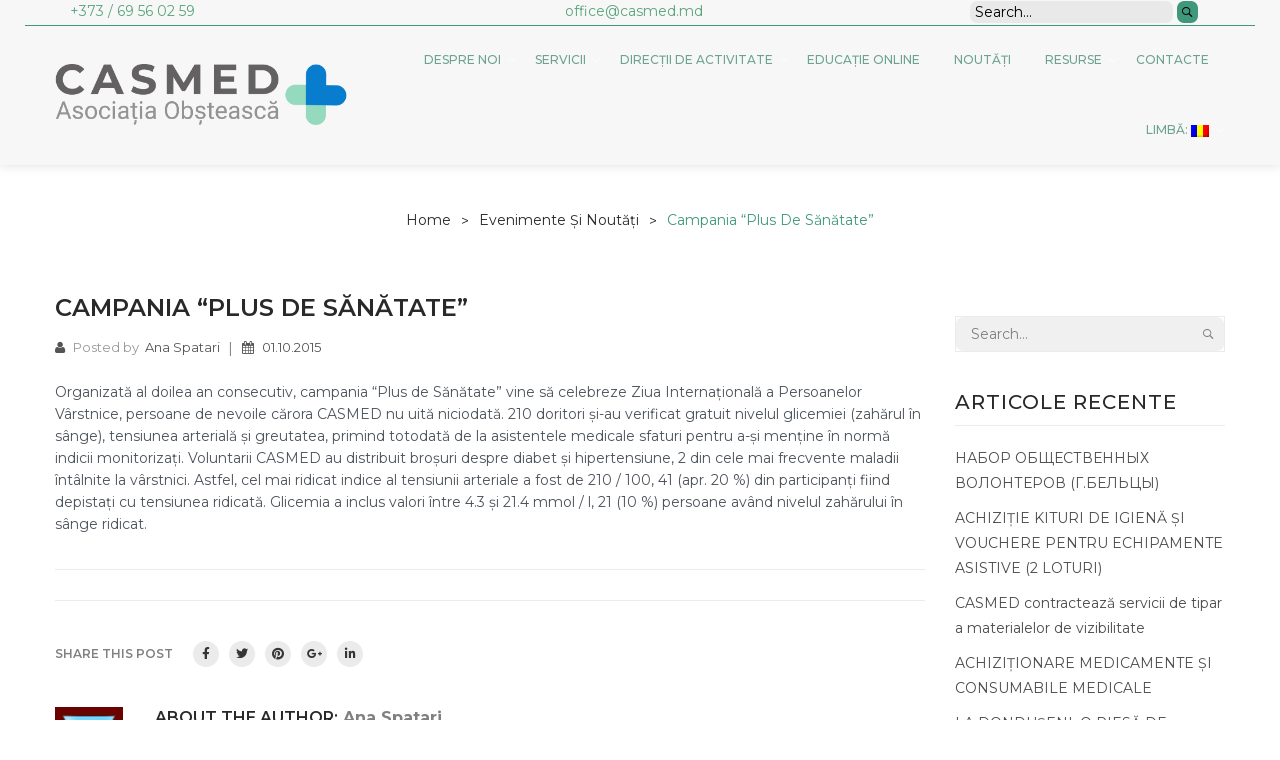

--- FILE ---
content_type: text/html; charset=UTF-8
request_url: https://casmed.md/evenimente/campania-plus-de-sanatate/
body_size: 20707
content:
<!DOCTYPE html>
<html lang="ro-RO">
<head>
<meta charset="UTF-8" />
<meta name="viewport" content="width=device-width, initial-scale=1">
<link rel="profile" href="http://gmpg.org/xfn/11" />
<link rel="pingback" href="https://casmed.md/xmlrpc.php" />
<meta name='robots' content='max-image-preview:large' />

	<!-- This site is optimized with the Yoast SEO plugin v14.3 - https://yoast.com/wordpress/plugins/seo/ -->
	<title>Campania &quot;Plus de Sănătate&quot; - Casmed</title>
	<meta name="robots" content="index, follow" />
	<meta name="googlebot" content="index, follow, max-snippet:-1, max-image-preview:large, max-video-preview:-1" />
	<meta name="bingbot" content="index, follow, max-snippet:-1, max-image-preview:large, max-video-preview:-1" />
	<link rel="canonical" href="https://casmed.md/en/evenimente/campania-plus-de-sanatate/" />
	<meta property="og:locale" content="ro_RO" />
	<meta property="og:type" content="article" />
	<meta property="og:title" content="Campania &quot;Plus de Sănătate&quot; - Casmed" />
	<meta property="og:description" content="Organizată al doilea an consecutiv, campania &#8220;Plus de Sănătate&#8221; vine să celebreze ‎Ziua Internaţională a Persoanelor Vârstnice‬, persoane de nevoile cărora CASMED" />
	<meta property="og:url" content="https://casmed.md/en/evenimente/campania-plus-de-sanatate/" />
	<meta property="og:site_name" content="Casmed" />
	<meta property="article:published_time" content="2015-10-01T16:47:24+00:00" />
	<meta property="article:modified_time" content="2016-05-26T16:49:54+00:00" />
	<meta name="twitter:card" content="summary_large_image" />
	<script type="application/ld+json" class="yoast-schema-graph">{"@context":"https://schema.org","@graph":[{"@type":"WebSite","@id":"https://casmed.md/#website","url":"https://casmed.md/","name":"Casmed","description":"Asocia\u021bia Ob\u0219teasc\u0103 Centrul de Asisten\u0163\u0103 Socio-Medical\u0103 la Domiciliu \u201eCASMED\u201d","potentialAction":[{"@type":"SearchAction","target":"https://casmed.md/?s={search_term_string}","query-input":"required name=search_term_string"}],"inLanguage":"ro-RO"},{"@type":"WebPage","@id":"https://casmed.md/en/evenimente/campania-plus-de-sanatate/#webpage","url":"https://casmed.md/en/evenimente/campania-plus-de-sanatate/","name":"Campania \"Plus de S\u0103n\u0103tate\" - Casmed","isPartOf":{"@id":"https://casmed.md/#website"},"datePublished":"2015-10-01T16:47:24+00:00","dateModified":"2016-05-26T16:49:54+00:00","author":{"@id":"https://casmed.md/#/schema/person/e30e465f236f22cdc1cbe34118443fa1"},"inLanguage":"ro-RO","potentialAction":[{"@type":"ReadAction","target":["https://casmed.md/en/evenimente/campania-plus-de-sanatate/"]}]},{"@type":["Person"],"@id":"https://casmed.md/#/schema/person/e30e465f236f22cdc1cbe34118443fa1","name":"Ana Spatari","image":{"@type":"ImageObject","@id":"https://casmed.md/#personlogo","inLanguage":"ro-RO","url":"https://secure.gravatar.com/avatar/f71807ed457181c363638c15dbcc9d9e?s=96&d=wavatar&r=g","caption":"Ana Spatari"}}]}</script>
	<!-- / Yoast SEO plugin. -->


<link rel='dns-prefetch' href='//stats.wp.com' />
<link rel='dns-prefetch' href='//fonts.googleapis.com' />
<link rel='preconnect' href='https://fonts.gstatic.com' crossorigin />
<link rel="alternate" type="application/rss+xml" title="Casmed &raquo; Flux" href="https://casmed.md/feed/" />
<link rel="alternate" type="application/rss+xml" title="Casmed &raquo; Flux comentarii" href="https://casmed.md/comments/feed/" />
<script type="text/javascript">
window._wpemojiSettings = {"baseUrl":"https:\/\/s.w.org\/images\/core\/emoji\/14.0.0\/72x72\/","ext":".png","svgUrl":"https:\/\/s.w.org\/images\/core\/emoji\/14.0.0\/svg\/","svgExt":".svg","source":{"concatemoji":"https:\/\/casmed.md\/wp-includes\/js\/wp-emoji-release.min.js?ver=6.3.7"}};
/*! This file is auto-generated */
!function(i,n){var o,s,e;function c(e){try{var t={supportTests:e,timestamp:(new Date).valueOf()};sessionStorage.setItem(o,JSON.stringify(t))}catch(e){}}function p(e,t,n){e.clearRect(0,0,e.canvas.width,e.canvas.height),e.fillText(t,0,0);var t=new Uint32Array(e.getImageData(0,0,e.canvas.width,e.canvas.height).data),r=(e.clearRect(0,0,e.canvas.width,e.canvas.height),e.fillText(n,0,0),new Uint32Array(e.getImageData(0,0,e.canvas.width,e.canvas.height).data));return t.every(function(e,t){return e===r[t]})}function u(e,t,n){switch(t){case"flag":return n(e,"\ud83c\udff3\ufe0f\u200d\u26a7\ufe0f","\ud83c\udff3\ufe0f\u200b\u26a7\ufe0f")?!1:!n(e,"\ud83c\uddfa\ud83c\uddf3","\ud83c\uddfa\u200b\ud83c\uddf3")&&!n(e,"\ud83c\udff4\udb40\udc67\udb40\udc62\udb40\udc65\udb40\udc6e\udb40\udc67\udb40\udc7f","\ud83c\udff4\u200b\udb40\udc67\u200b\udb40\udc62\u200b\udb40\udc65\u200b\udb40\udc6e\u200b\udb40\udc67\u200b\udb40\udc7f");case"emoji":return!n(e,"\ud83e\udef1\ud83c\udffb\u200d\ud83e\udef2\ud83c\udfff","\ud83e\udef1\ud83c\udffb\u200b\ud83e\udef2\ud83c\udfff")}return!1}function f(e,t,n){var r="undefined"!=typeof WorkerGlobalScope&&self instanceof WorkerGlobalScope?new OffscreenCanvas(300,150):i.createElement("canvas"),a=r.getContext("2d",{willReadFrequently:!0}),o=(a.textBaseline="top",a.font="600 32px Arial",{});return e.forEach(function(e){o[e]=t(a,e,n)}),o}function t(e){var t=i.createElement("script");t.src=e,t.defer=!0,i.head.appendChild(t)}"undefined"!=typeof Promise&&(o="wpEmojiSettingsSupports",s=["flag","emoji"],n.supports={everything:!0,everythingExceptFlag:!0},e=new Promise(function(e){i.addEventListener("DOMContentLoaded",e,{once:!0})}),new Promise(function(t){var n=function(){try{var e=JSON.parse(sessionStorage.getItem(o));if("object"==typeof e&&"number"==typeof e.timestamp&&(new Date).valueOf()<e.timestamp+604800&&"object"==typeof e.supportTests)return e.supportTests}catch(e){}return null}();if(!n){if("undefined"!=typeof Worker&&"undefined"!=typeof OffscreenCanvas&&"undefined"!=typeof URL&&URL.createObjectURL&&"undefined"!=typeof Blob)try{var e="postMessage("+f.toString()+"("+[JSON.stringify(s),u.toString(),p.toString()].join(",")+"));",r=new Blob([e],{type:"text/javascript"}),a=new Worker(URL.createObjectURL(r),{name:"wpTestEmojiSupports"});return void(a.onmessage=function(e){c(n=e.data),a.terminate(),t(n)})}catch(e){}c(n=f(s,u,p))}t(n)}).then(function(e){for(var t in e)n.supports[t]=e[t],n.supports.everything=n.supports.everything&&n.supports[t],"flag"!==t&&(n.supports.everythingExceptFlag=n.supports.everythingExceptFlag&&n.supports[t]);n.supports.everythingExceptFlag=n.supports.everythingExceptFlag&&!n.supports.flag,n.DOMReady=!1,n.readyCallback=function(){n.DOMReady=!0}}).then(function(){return e}).then(function(){var e;n.supports.everything||(n.readyCallback(),(e=n.source||{}).concatemoji?t(e.concatemoji):e.wpemoji&&e.twemoji&&(t(e.twemoji),t(e.wpemoji)))}))}((window,document),window._wpemojiSettings);
</script>
<style type="text/css">
img.wp-smiley,
img.emoji {
	display: inline !important;
	border: none !important;
	box-shadow: none !important;
	height: 1em !important;
	width: 1em !important;
	margin: 0 0.07em !important;
	vertical-align: -0.1em !important;
	background: none !important;
	padding: 0 !important;
}
</style>
	<link rel='stylesheet' id='wc-blocks-style-css' href='https://casmed.md/wp-content/plugins/woocommerce/packages/woocommerce-blocks/build/wc-blocks.css?ver=10.6.5' type='text/css' media='all' />
<link rel='stylesheet' id='wc-blocks-style-active-filters-css' href='https://casmed.md/wp-content/plugins/woocommerce/packages/woocommerce-blocks/build/active-filters.css?ver=10.6.5' type='text/css' media='all' />
<link rel='stylesheet' id='wc-blocks-style-add-to-cart-form-css' href='https://casmed.md/wp-content/plugins/woocommerce/packages/woocommerce-blocks/build/add-to-cart-form.css?ver=10.6.5' type='text/css' media='all' />
<link rel='stylesheet' id='wc-blocks-packages-style-css' href='https://casmed.md/wp-content/plugins/woocommerce/packages/woocommerce-blocks/build/packages-style.css?ver=10.6.5' type='text/css' media='all' />
<link rel='stylesheet' id='wc-blocks-style-all-products-css' href='https://casmed.md/wp-content/plugins/woocommerce/packages/woocommerce-blocks/build/all-products.css?ver=10.6.5' type='text/css' media='all' />
<link rel='stylesheet' id='wc-blocks-style-all-reviews-css' href='https://casmed.md/wp-content/plugins/woocommerce/packages/woocommerce-blocks/build/all-reviews.css?ver=10.6.5' type='text/css' media='all' />
<link rel='stylesheet' id='wc-blocks-style-attribute-filter-css' href='https://casmed.md/wp-content/plugins/woocommerce/packages/woocommerce-blocks/build/attribute-filter.css?ver=10.6.5' type='text/css' media='all' />
<link rel='stylesheet' id='wc-blocks-style-breadcrumbs-css' href='https://casmed.md/wp-content/plugins/woocommerce/packages/woocommerce-blocks/build/breadcrumbs.css?ver=10.6.5' type='text/css' media='all' />
<link rel='stylesheet' id='wc-blocks-style-catalog-sorting-css' href='https://casmed.md/wp-content/plugins/woocommerce/packages/woocommerce-blocks/build/catalog-sorting.css?ver=10.6.5' type='text/css' media='all' />
<link rel='stylesheet' id='wc-blocks-style-customer-account-css' href='https://casmed.md/wp-content/plugins/woocommerce/packages/woocommerce-blocks/build/customer-account.css?ver=10.6.5' type='text/css' media='all' />
<link rel='stylesheet' id='wc-blocks-style-featured-category-css' href='https://casmed.md/wp-content/plugins/woocommerce/packages/woocommerce-blocks/build/featured-category.css?ver=10.6.5' type='text/css' media='all' />
<link rel='stylesheet' id='wc-blocks-style-featured-product-css' href='https://casmed.md/wp-content/plugins/woocommerce/packages/woocommerce-blocks/build/featured-product.css?ver=10.6.5' type='text/css' media='all' />
<link rel='stylesheet' id='wc-blocks-style-mini-cart-css' href='https://casmed.md/wp-content/plugins/woocommerce/packages/woocommerce-blocks/build/mini-cart.css?ver=10.6.5' type='text/css' media='all' />
<link rel='stylesheet' id='wc-blocks-style-price-filter-css' href='https://casmed.md/wp-content/plugins/woocommerce/packages/woocommerce-blocks/build/price-filter.css?ver=10.6.5' type='text/css' media='all' />
<link rel='stylesheet' id='wc-blocks-style-product-add-to-cart-css' href='https://casmed.md/wp-content/plugins/woocommerce/packages/woocommerce-blocks/build/product-add-to-cart.css?ver=10.6.5' type='text/css' media='all' />
<link rel='stylesheet' id='wc-blocks-style-product-button-css' href='https://casmed.md/wp-content/plugins/woocommerce/packages/woocommerce-blocks/build/product-button.css?ver=10.6.5' type='text/css' media='all' />
<link rel='stylesheet' id='wc-blocks-style-product-categories-css' href='https://casmed.md/wp-content/plugins/woocommerce/packages/woocommerce-blocks/build/product-categories.css?ver=10.6.5' type='text/css' media='all' />
<link rel='stylesheet' id='wc-blocks-style-product-image-css' href='https://casmed.md/wp-content/plugins/woocommerce/packages/woocommerce-blocks/build/product-image.css?ver=10.6.5' type='text/css' media='all' />
<link rel='stylesheet' id='wc-blocks-style-product-image-gallery-css' href='https://casmed.md/wp-content/plugins/woocommerce/packages/woocommerce-blocks/build/product-image-gallery.css?ver=10.6.5' type='text/css' media='all' />
<link rel='stylesheet' id='wc-blocks-style-product-query-css' href='https://casmed.md/wp-content/plugins/woocommerce/packages/woocommerce-blocks/build/product-query.css?ver=10.6.5' type='text/css' media='all' />
<link rel='stylesheet' id='wc-blocks-style-product-results-count-css' href='https://casmed.md/wp-content/plugins/woocommerce/packages/woocommerce-blocks/build/product-results-count.css?ver=10.6.5' type='text/css' media='all' />
<link rel='stylesheet' id='wc-blocks-style-product-reviews-css' href='https://casmed.md/wp-content/plugins/woocommerce/packages/woocommerce-blocks/build/product-reviews.css?ver=10.6.5' type='text/css' media='all' />
<link rel='stylesheet' id='wc-blocks-style-product-sale-badge-css' href='https://casmed.md/wp-content/plugins/woocommerce/packages/woocommerce-blocks/build/product-sale-badge.css?ver=10.6.5' type='text/css' media='all' />
<link rel='stylesheet' id='wc-blocks-style-product-search-css' href='https://casmed.md/wp-content/plugins/woocommerce/packages/woocommerce-blocks/build/product-search.css?ver=10.6.5' type='text/css' media='all' />
<link rel='stylesheet' id='wc-blocks-style-product-sku-css' href='https://casmed.md/wp-content/plugins/woocommerce/packages/woocommerce-blocks/build/product-sku.css?ver=10.6.5' type='text/css' media='all' />
<link rel='stylesheet' id='wc-blocks-style-product-stock-indicator-css' href='https://casmed.md/wp-content/plugins/woocommerce/packages/woocommerce-blocks/build/product-stock-indicator.css?ver=10.6.5' type='text/css' media='all' />
<link rel='stylesheet' id='wc-blocks-style-product-summary-css' href='https://casmed.md/wp-content/plugins/woocommerce/packages/woocommerce-blocks/build/product-summary.css?ver=10.6.5' type='text/css' media='all' />
<link rel='stylesheet' id='wc-blocks-style-product-title-css' href='https://casmed.md/wp-content/plugins/woocommerce/packages/woocommerce-blocks/build/product-title.css?ver=10.6.5' type='text/css' media='all' />
<link rel='stylesheet' id='wc-blocks-style-rating-filter-css' href='https://casmed.md/wp-content/plugins/woocommerce/packages/woocommerce-blocks/build/rating-filter.css?ver=10.6.5' type='text/css' media='all' />
<link rel='stylesheet' id='wc-blocks-style-reviews-by-category-css' href='https://casmed.md/wp-content/plugins/woocommerce/packages/woocommerce-blocks/build/reviews-by-category.css?ver=10.6.5' type='text/css' media='all' />
<link rel='stylesheet' id='wc-blocks-style-reviews-by-product-css' href='https://casmed.md/wp-content/plugins/woocommerce/packages/woocommerce-blocks/build/reviews-by-product.css?ver=10.6.5' type='text/css' media='all' />
<link rel='stylesheet' id='wc-blocks-style-product-details-css' href='https://casmed.md/wp-content/plugins/woocommerce/packages/woocommerce-blocks/build/product-details.css?ver=10.6.5' type='text/css' media='all' />
<link rel='stylesheet' id='wc-blocks-style-single-product-css' href='https://casmed.md/wp-content/plugins/woocommerce/packages/woocommerce-blocks/build/single-product.css?ver=10.6.5' type='text/css' media='all' />
<link rel='stylesheet' id='wc-blocks-style-stock-filter-css' href='https://casmed.md/wp-content/plugins/woocommerce/packages/woocommerce-blocks/build/stock-filter.css?ver=10.6.5' type='text/css' media='all' />
<link rel='stylesheet' id='wc-blocks-style-cart-css' href='https://casmed.md/wp-content/plugins/woocommerce/packages/woocommerce-blocks/build/cart.css?ver=10.6.5' type='text/css' media='all' />
<link rel='stylesheet' id='wc-blocks-style-checkout-css' href='https://casmed.md/wp-content/plugins/woocommerce/packages/woocommerce-blocks/build/checkout.css?ver=10.6.5' type='text/css' media='all' />
<link rel='stylesheet' id='wc-blocks-style-mini-cart-contents-css' href='https://casmed.md/wp-content/plugins/woocommerce/packages/woocommerce-blocks/build/mini-cart-contents.css?ver=10.6.5' type='text/css' media='all' />
<style id='classic-theme-styles-inline-css' type='text/css'>
/*! This file is auto-generated */
.wp-block-button__link{color:#fff;background-color:#32373c;border-radius:9999px;box-shadow:none;text-decoration:none;padding:calc(.667em + 2px) calc(1.333em + 2px);font-size:1.125em}.wp-block-file__button{background:#32373c;color:#fff;text-decoration:none}
</style>
<style id='global-styles-inline-css' type='text/css'>
body{--wp--preset--color--black: #000000;--wp--preset--color--cyan-bluish-gray: #abb8c3;--wp--preset--color--white: #ffffff;--wp--preset--color--pale-pink: #f78da7;--wp--preset--color--vivid-red: #cf2e2e;--wp--preset--color--luminous-vivid-orange: #ff6900;--wp--preset--color--luminous-vivid-amber: #fcb900;--wp--preset--color--light-green-cyan: #7bdcb5;--wp--preset--color--vivid-green-cyan: #00d084;--wp--preset--color--pale-cyan-blue: #8ed1fc;--wp--preset--color--vivid-cyan-blue: #0693e3;--wp--preset--color--vivid-purple: #9b51e0;--wp--preset--gradient--vivid-cyan-blue-to-vivid-purple: linear-gradient(135deg,rgba(6,147,227,1) 0%,rgb(155,81,224) 100%);--wp--preset--gradient--light-green-cyan-to-vivid-green-cyan: linear-gradient(135deg,rgb(122,220,180) 0%,rgb(0,208,130) 100%);--wp--preset--gradient--luminous-vivid-amber-to-luminous-vivid-orange: linear-gradient(135deg,rgba(252,185,0,1) 0%,rgba(255,105,0,1) 100%);--wp--preset--gradient--luminous-vivid-orange-to-vivid-red: linear-gradient(135deg,rgba(255,105,0,1) 0%,rgb(207,46,46) 100%);--wp--preset--gradient--very-light-gray-to-cyan-bluish-gray: linear-gradient(135deg,rgb(238,238,238) 0%,rgb(169,184,195) 100%);--wp--preset--gradient--cool-to-warm-spectrum: linear-gradient(135deg,rgb(74,234,220) 0%,rgb(151,120,209) 20%,rgb(207,42,186) 40%,rgb(238,44,130) 60%,rgb(251,105,98) 80%,rgb(254,248,76) 100%);--wp--preset--gradient--blush-light-purple: linear-gradient(135deg,rgb(255,206,236) 0%,rgb(152,150,240) 100%);--wp--preset--gradient--blush-bordeaux: linear-gradient(135deg,rgb(254,205,165) 0%,rgb(254,45,45) 50%,rgb(107,0,62) 100%);--wp--preset--gradient--luminous-dusk: linear-gradient(135deg,rgb(255,203,112) 0%,rgb(199,81,192) 50%,rgb(65,88,208) 100%);--wp--preset--gradient--pale-ocean: linear-gradient(135deg,rgb(255,245,203) 0%,rgb(182,227,212) 50%,rgb(51,167,181) 100%);--wp--preset--gradient--electric-grass: linear-gradient(135deg,rgb(202,248,128) 0%,rgb(113,206,126) 100%);--wp--preset--gradient--midnight: linear-gradient(135deg,rgb(2,3,129) 0%,rgb(40,116,252) 100%);--wp--preset--font-size--small: 13px;--wp--preset--font-size--medium: 20px;--wp--preset--font-size--large: 36px;--wp--preset--font-size--x-large: 42px;--wp--preset--spacing--20: 0.44rem;--wp--preset--spacing--30: 0.67rem;--wp--preset--spacing--40: 1rem;--wp--preset--spacing--50: 1.5rem;--wp--preset--spacing--60: 2.25rem;--wp--preset--spacing--70: 3.38rem;--wp--preset--spacing--80: 5.06rem;--wp--preset--shadow--natural: 6px 6px 9px rgba(0, 0, 0, 0.2);--wp--preset--shadow--deep: 12px 12px 50px rgba(0, 0, 0, 0.4);--wp--preset--shadow--sharp: 6px 6px 0px rgba(0, 0, 0, 0.2);--wp--preset--shadow--outlined: 6px 6px 0px -3px rgba(255, 255, 255, 1), 6px 6px rgba(0, 0, 0, 1);--wp--preset--shadow--crisp: 6px 6px 0px rgba(0, 0, 0, 1);}:where(.is-layout-flex){gap: 0.5em;}:where(.is-layout-grid){gap: 0.5em;}body .is-layout-flow > .alignleft{float: left;margin-inline-start: 0;margin-inline-end: 2em;}body .is-layout-flow > .alignright{float: right;margin-inline-start: 2em;margin-inline-end: 0;}body .is-layout-flow > .aligncenter{margin-left: auto !important;margin-right: auto !important;}body .is-layout-constrained > .alignleft{float: left;margin-inline-start: 0;margin-inline-end: 2em;}body .is-layout-constrained > .alignright{float: right;margin-inline-start: 2em;margin-inline-end: 0;}body .is-layout-constrained > .aligncenter{margin-left: auto !important;margin-right: auto !important;}body .is-layout-constrained > :where(:not(.alignleft):not(.alignright):not(.alignfull)){max-width: var(--wp--style--global--content-size);margin-left: auto !important;margin-right: auto !important;}body .is-layout-constrained > .alignwide{max-width: var(--wp--style--global--wide-size);}body .is-layout-flex{display: flex;}body .is-layout-flex{flex-wrap: wrap;align-items: center;}body .is-layout-flex > *{margin: 0;}body .is-layout-grid{display: grid;}body .is-layout-grid > *{margin: 0;}:where(.wp-block-columns.is-layout-flex){gap: 2em;}:where(.wp-block-columns.is-layout-grid){gap: 2em;}:where(.wp-block-post-template.is-layout-flex){gap: 1.25em;}:where(.wp-block-post-template.is-layout-grid){gap: 1.25em;}.has-black-color{color: var(--wp--preset--color--black) !important;}.has-cyan-bluish-gray-color{color: var(--wp--preset--color--cyan-bluish-gray) !important;}.has-white-color{color: var(--wp--preset--color--white) !important;}.has-pale-pink-color{color: var(--wp--preset--color--pale-pink) !important;}.has-vivid-red-color{color: var(--wp--preset--color--vivid-red) !important;}.has-luminous-vivid-orange-color{color: var(--wp--preset--color--luminous-vivid-orange) !important;}.has-luminous-vivid-amber-color{color: var(--wp--preset--color--luminous-vivid-amber) !important;}.has-light-green-cyan-color{color: var(--wp--preset--color--light-green-cyan) !important;}.has-vivid-green-cyan-color{color: var(--wp--preset--color--vivid-green-cyan) !important;}.has-pale-cyan-blue-color{color: var(--wp--preset--color--pale-cyan-blue) !important;}.has-vivid-cyan-blue-color{color: var(--wp--preset--color--vivid-cyan-blue) !important;}.has-vivid-purple-color{color: var(--wp--preset--color--vivid-purple) !important;}.has-black-background-color{background-color: var(--wp--preset--color--black) !important;}.has-cyan-bluish-gray-background-color{background-color: var(--wp--preset--color--cyan-bluish-gray) !important;}.has-white-background-color{background-color: var(--wp--preset--color--white) !important;}.has-pale-pink-background-color{background-color: var(--wp--preset--color--pale-pink) !important;}.has-vivid-red-background-color{background-color: var(--wp--preset--color--vivid-red) !important;}.has-luminous-vivid-orange-background-color{background-color: var(--wp--preset--color--luminous-vivid-orange) !important;}.has-luminous-vivid-amber-background-color{background-color: var(--wp--preset--color--luminous-vivid-amber) !important;}.has-light-green-cyan-background-color{background-color: var(--wp--preset--color--light-green-cyan) !important;}.has-vivid-green-cyan-background-color{background-color: var(--wp--preset--color--vivid-green-cyan) !important;}.has-pale-cyan-blue-background-color{background-color: var(--wp--preset--color--pale-cyan-blue) !important;}.has-vivid-cyan-blue-background-color{background-color: var(--wp--preset--color--vivid-cyan-blue) !important;}.has-vivid-purple-background-color{background-color: var(--wp--preset--color--vivid-purple) !important;}.has-black-border-color{border-color: var(--wp--preset--color--black) !important;}.has-cyan-bluish-gray-border-color{border-color: var(--wp--preset--color--cyan-bluish-gray) !important;}.has-white-border-color{border-color: var(--wp--preset--color--white) !important;}.has-pale-pink-border-color{border-color: var(--wp--preset--color--pale-pink) !important;}.has-vivid-red-border-color{border-color: var(--wp--preset--color--vivid-red) !important;}.has-luminous-vivid-orange-border-color{border-color: var(--wp--preset--color--luminous-vivid-orange) !important;}.has-luminous-vivid-amber-border-color{border-color: var(--wp--preset--color--luminous-vivid-amber) !important;}.has-light-green-cyan-border-color{border-color: var(--wp--preset--color--light-green-cyan) !important;}.has-vivid-green-cyan-border-color{border-color: var(--wp--preset--color--vivid-green-cyan) !important;}.has-pale-cyan-blue-border-color{border-color: var(--wp--preset--color--pale-cyan-blue) !important;}.has-vivid-cyan-blue-border-color{border-color: var(--wp--preset--color--vivid-cyan-blue) !important;}.has-vivid-purple-border-color{border-color: var(--wp--preset--color--vivid-purple) !important;}.has-vivid-cyan-blue-to-vivid-purple-gradient-background{background: var(--wp--preset--gradient--vivid-cyan-blue-to-vivid-purple) !important;}.has-light-green-cyan-to-vivid-green-cyan-gradient-background{background: var(--wp--preset--gradient--light-green-cyan-to-vivid-green-cyan) !important;}.has-luminous-vivid-amber-to-luminous-vivid-orange-gradient-background{background: var(--wp--preset--gradient--luminous-vivid-amber-to-luminous-vivid-orange) !important;}.has-luminous-vivid-orange-to-vivid-red-gradient-background{background: var(--wp--preset--gradient--luminous-vivid-orange-to-vivid-red) !important;}.has-very-light-gray-to-cyan-bluish-gray-gradient-background{background: var(--wp--preset--gradient--very-light-gray-to-cyan-bluish-gray) !important;}.has-cool-to-warm-spectrum-gradient-background{background: var(--wp--preset--gradient--cool-to-warm-spectrum) !important;}.has-blush-light-purple-gradient-background{background: var(--wp--preset--gradient--blush-light-purple) !important;}.has-blush-bordeaux-gradient-background{background: var(--wp--preset--gradient--blush-bordeaux) !important;}.has-luminous-dusk-gradient-background{background: var(--wp--preset--gradient--luminous-dusk) !important;}.has-pale-ocean-gradient-background{background: var(--wp--preset--gradient--pale-ocean) !important;}.has-electric-grass-gradient-background{background: var(--wp--preset--gradient--electric-grass) !important;}.has-midnight-gradient-background{background: var(--wp--preset--gradient--midnight) !important;}.has-small-font-size{font-size: var(--wp--preset--font-size--small) !important;}.has-medium-font-size{font-size: var(--wp--preset--font-size--medium) !important;}.has-large-font-size{font-size: var(--wp--preset--font-size--large) !important;}.has-x-large-font-size{font-size: var(--wp--preset--font-size--x-large) !important;}
.wp-block-navigation a:where(:not(.wp-element-button)){color: inherit;}
:where(.wp-block-post-template.is-layout-flex){gap: 1.25em;}:where(.wp-block-post-template.is-layout-grid){gap: 1.25em;}
:where(.wp-block-columns.is-layout-flex){gap: 2em;}:where(.wp-block-columns.is-layout-grid){gap: 2em;}
.wp-block-pullquote{font-size: 1.5em;line-height: 1.6;}
</style>
<link rel='stylesheet' id='contact-form-7-css' href='https://casmed.md/wp-content/plugins/contact-form-7/includes/css/styles.css?ver=5.8' type='text/css' media='all' />
<link rel='stylesheet' id='essential-grid-plugin-settings-css' href='https://casmed.md/wp-content/plugins/essential-grid/public/assets/css/settings.css?ver=2.3.3' type='text/css' media='all' />
<link rel='stylesheet' id='tp-fontello-css' href='https://casmed.md/wp-content/plugins/essential-grid/public/assets/font/fontello/css/fontello.css?ver=2.3.3' type='text/css' media='all' />
<link rel='stylesheet' id='rs-plugin-settings-css' href='https://casmed.md/wp-content/plugins/revslider/public/assets/css/rs6.css?ver=6.2.9' type='text/css' media='all' />
<style id='rs-plugin-settings-inline-css' type='text/css'>
#rs-demo-id {}
</style>
<link rel='stylesheet' id='woocommerce-layout-css' href='https://casmed.md/wp-content/plugins/woocommerce/assets/css/woocommerce-layout.css?ver=8.0.2' type='text/css' media='all' />
<link rel='stylesheet' id='woocommerce-smallscreen-css' href='https://casmed.md/wp-content/plugins/woocommerce/assets/css/woocommerce-smallscreen.css?ver=8.0.2' type='text/css' media='only screen and (max-width: 768px)' />
<link rel='stylesheet' id='woocommerce-general-css' href='https://casmed.md/wp-content/plugins/woocommerce/assets/css/woocommerce.css?ver=8.0.2' type='text/css' media='all' />
<style id='woocommerce-inline-inline-css' type='text/css'>
.woocommerce form .form-row .required { visibility: visible; }
</style>
<link rel='stylesheet' id='wp-pagenavi-css' href='https://casmed.md/wp-content/plugins/wp-pagenavi/pagenavi-css.css?ver=2.70' type='text/css' media='all' />
<link rel='stylesheet' id='slick-css' href='https://casmed.md/wp-content/themes/aboss/js/slick/slick.css?ver=1.6.0' type='text/css' media='all' />
<link rel='stylesheet' id='chosen-css' href='https://casmed.md/wp-content/themes/aboss/js/chosen/chosen.min.css?ver=1.3.0' type='text/css' media='all' />
<link rel='stylesheet' id='fancybox-style-css' href='https://casmed.md/wp-content/themes/aboss/js/fancybox/jquery.fancybox.css?ver=2.1.5' type='text/css' media='all' />
<link rel='stylesheet' id='fancybox-buttons-css' href='https://casmed.md/wp-content/themes/aboss/js/fancybox/helpers/jquery.fancybox-buttons.css?ver=1.0.5' type='text/css' media='all' />
<link rel='stylesheet' id='fancybox-thumbs-css' href='https://casmed.md/wp-content/themes/aboss/js/fancybox/helpers/jquery.fancybox-thumbs.css?ver=1.0.7' type='text/css' media='all' />
<link rel='stylesheet' id='aboss-fonts-css' href='https://fonts.googleapis.com/css?family=Poppins%3A700italic%2C400%2C800%2C600&#038;subset=latin%2Clatin-ext' type='text/css' media='all' />
<link rel='stylesheet' id='aboss-style-css' href='https://casmed.md/wp-content/themes/aboss/style.css?ver=6.3.7' type='text/css' media='all' />
<link rel='stylesheet' id='megamenu-style-css' href='https://casmed.md/wp-content/themes/aboss/css/megamenu_style.css?ver=2.0.4' type='text/css' media='all' />
<link rel='stylesheet' id='fontawesome-css' href='https://casmed.md/wp-content/themes/aboss/css/font-awesome.min.css?ver=4.2.0' type='text/css' media='all' />
<link rel='stylesheet' id='ionicons-css' href='https://casmed.md/wp-content/themes/aboss/css/ionicons.css?ver=2.0.1' type='text/css' media='all' />
<link rel='stylesheet' id='strokegapicons-css' href='https://casmed.md/wp-content/themes/aboss/css/stroke-gap-icons.css?ver=1.0.0' type='text/css' media='all' />
<link rel='stylesheet' id='animate-css' href='https://casmed.md/wp-content/themes/aboss/css/animate.css?ver=6.3.7' type='text/css' media='all' />
<link rel='stylesheet' id='owl-carousel-css' href='https://casmed.md/wp-content/themes/aboss/css/owl.carousel.css?ver=1.3.3' type='text/css' media='all' />
<link rel='stylesheet' id='bootstrap-css' href='https://casmed.md/wp-content/themes/aboss/css/bootstrap.min.css?ver=3.2.0' type='text/css' media='all' />
<link rel='stylesheet' id='aboss-reset-css' href='https://casmed.md/wp-content/themes/aboss/css/reset.css?ver=1.0.0' type='text/css' media='all' />
<link rel='stylesheet' id='aboss-global-css' href='https://casmed.md/wp-content/themes/aboss/css/global.css?ver=1.0.0' type='text/css' media='all' />
<link rel='stylesheet' id='aboss-pages-css' href='https://casmed.md/wp-content/themes/aboss/css/pages.css?ver=1.0.0' type='text/css' media='all' />
<link rel='stylesheet' id='aboss-woocommerce-css' href='https://casmed.md/wp-content/themes/aboss/css/woocommerce.css?ver=1.0.0' type='text/css' media='all' />
<link rel='stylesheet' id='aboss-layouts-css' href='https://casmed.md/wp-content/themes/aboss/css/layouts.css?ver=1.0.0' type='text/css' media='all' />
<link rel='stylesheet' id='aboss-responsive-css' href='https://casmed.md/wp-content/themes/aboss/css/responsive.css?ver=1.0.0' type='text/css' media='all' />
<link rel='stylesheet' id='aboss-custom-css' href='https://casmed.md/wp-content/themes/aboss/css/opt_css.css?ver=1.0.0' type='text/css' media='all' />
<style id='aboss-custom-inline-css' type='text/css'>
.vc_custom_1592229850027{margin-bottom: 20px !important;}.vc_custom_1618394058189{background-color: #000000 !important;}.vc_custom_1592229850027{margin-bottom: 20px !important;}.vc_custom_1618394058189{background-color: #000000 !important;}.vc_custom_1592229850027{margin-bottom: 20px !important;}.vc_custom_1618394058189{background-color: #000000 !important;}.vc_custom_1635344840627{margin-bottom: 0px !important;}.vc_custom_1618910749023{margin-bottom: 0px !important;}.vc_custom_1618910742915{margin-bottom: 0px !important;}.vc_custom_1618910736504{margin-bottom: 0px !important;}.vc_custom_1708506778856{margin-bottom: 0px !important;}.vc_custom_1618394184367{margin-top: 10px !important;margin-bottom: 10px !important;}.vc_custom_1635344851214{margin-bottom: 0px !important;}.vc_custom_1618910774717{margin-bottom: 0px !important;}.vc_custom_1618910780869{margin-bottom: 0px !important;}.vc_custom_1618910786753{margin-bottom: 0px !important;}.vc_custom_1708507364969{margin-bottom: 0px !important;}.vc_custom_1618566643685{margin-top: 10px !important;margin-bottom: 10px !important;}.vc_custom_1635344840627{margin-bottom: 0px !important;}.vc_custom_1708507703864{margin-bottom: 0px !important;}.vc_custom_1708507719128{margin-bottom: 0px !important;}.vc_custom_1708507735558{margin-bottom: 0px !important;}.vc_custom_1708507442428{margin-bottom: 0px !important;}.vc_custom_1618394184367{margin-top: 10px !important;margin-bottom: 10px !important;}
.vc_custom_1621422045561{margin-bottom: 0px !important;}.vc_custom_1701087414544{margin-bottom: 0px !important;}.vc_custom_1638369117318{margin-bottom: 0px !important;}.vc_custom_1701087425026{margin-bottom: 0px !important;}.vc_custom_1638369122548{margin-bottom: 0px !important;}.vc_custom_1701087438008{margin-bottom: 0px !important;}
</style>
<link rel='stylesheet' id='slick_css-css' href='https://casmed.md/wp-content/themes/aboss/css/slick-custom.css' type='text/css' media='' />
<link rel='stylesheet' id='woocommerce-cpw-css' href='https://casmed.md/wp-content/plugins/custom-price-for-woocommerce/vendor_prefixed/wpdesk/custom-price-for-woocommerce-core//assets/css/frontend/front.css?ver=1768833119' type='text/css' media='all' />
<link rel="preload" as="style" href="https://fonts.googleapis.com/css?family=Montserrat:100,200,300,400,500,600,700,800,900,100italic,200italic,300italic,400italic,500italic,600italic,700italic,800italic,900italic&#038;display=swap&#038;ver=1708506711" /><link rel="stylesheet" href="https://fonts.googleapis.com/css?family=Montserrat:100,200,300,400,500,600,700,800,900,100italic,200italic,300italic,400italic,500italic,600italic,700italic,800italic,900italic&#038;display=swap&#038;ver=1708506711" media="print" onload="this.media='all'"><noscript><link rel="stylesheet" href="https://fonts.googleapis.com/css?family=Montserrat:100,200,300,400,500,600,700,800,900,100italic,200italic,300italic,400italic,500italic,600italic,700italic,800italic,900italic&#038;display=swap&#038;ver=1708506711" /></noscript><script type='text/javascript' src='https://casmed.md/wp-includes/js/dist/vendor/wp-polyfill-inert.min.js?ver=3.1.2' id='wp-polyfill-inert-js'></script>
<script type='text/javascript' src='https://casmed.md/wp-includes/js/dist/vendor/regenerator-runtime.min.js?ver=0.13.11' id='regenerator-runtime-js'></script>
<script type='text/javascript' src='https://casmed.md/wp-includes/js/dist/vendor/wp-polyfill.min.js?ver=3.15.0' id='wp-polyfill-js'></script>
<script type='text/javascript' src='https://casmed.md/wp-includes/js/dist/hooks.min.js?ver=c6aec9a8d4e5a5d543a1' id='wp-hooks-js'></script>
<script type='text/javascript' src='https://stats.wp.com/w.js?ver=202604' id='woo-tracks-js'></script>
<script type='text/javascript' src='https://casmed.md/wp-includes/js/jquery/jquery.min.js?ver=3.7.0' id='jquery-core-js'></script>
<script type='text/javascript' src='https://casmed.md/wp-includes/js/jquery/jquery-migrate.min.js?ver=3.4.1' id='jquery-migrate-js'></script>
<script type='text/javascript' src='https://casmed.md/wp-content/plugins/revslider/public/assets/js/rbtools.min.js?ver=6.0.5' id='tp-tools-js'></script>
<script type='text/javascript' src='https://casmed.md/wp-content/plugins/revslider/public/assets/js/rs6.min.js?ver=6.2.9' id='revmin-js'></script>
<script type='text/javascript' src='https://casmed.md/wp-content/plugins/woocommerce/assets/js/jquery-blockui/jquery.blockUI.min.js?ver=2.7.0-wc.8.0.2' id='jquery-blockui-js'></script>
<script type='text/javascript' id='wc-add-to-cart-js-extra'>
/* <![CDATA[ */
var wc_add_to_cart_params = {"ajax_url":"\/wp-admin\/admin-ajax.php","wc_ajax_url":"\/?wc-ajax=%%endpoint%%","i18n_view_cart":"Vezi co\u0219ul","cart_url":"https:\/\/casmed.md\/cos\/","is_cart":"","cart_redirect_after_add":"no"};
/* ]]> */
</script>
<script type='text/javascript' src='https://casmed.md/wp-content/plugins/woocommerce/assets/js/frontend/add-to-cart.min.js?ver=8.0.2' id='wc-add-to-cart-js'></script>
<script type='text/javascript' src='https://casmed.md/wp-content/plugins/js_composer/assets/js/vendors/woocommerce-add-to-cart.js?ver=6.2.0' id='vc_woocommerce-add-to-cart-js-js'></script>
<script type='text/javascript' src='https://casmed.md/wp-content/themes/aboss/js/TimeCircles.js?ver=1' id='timecircle-js'></script>
<link rel="https://api.w.org/" href="https://casmed.md/wp-json/" /><link rel="alternate" type="application/json" href="https://casmed.md/wp-json/wp/v2/posts/1701" /><link rel="EditURI" type="application/rsd+xml" title="RSD" href="https://casmed.md/xmlrpc.php?rsd" />
<meta name="generator" content="WordPress 6.3.7" />
<meta name="generator" content="WooCommerce 8.0.2" />
<link rel='shortlink' href='https://casmed.md/?p=1701' />
<link rel="alternate" type="application/json+oembed" href="https://casmed.md/wp-json/oembed/1.0/embed?url=https%3A%2F%2Fcasmed.md%2Fevenimente%2Fcampania-plus-de-sanatate%2F" />
<link rel="alternate" type="text/xml+oembed" href="https://casmed.md/wp-json/oembed/1.0/embed?url=https%3A%2F%2Fcasmed.md%2Fevenimente%2Fcampania-plus-de-sanatate%2F&#038;format=xml" />
<meta name="framework" content="Redux 4.1.24" /><style type="text/css">
.google_map_canvas img {
	max-width: none;
}</style>
<style type="text/css">
.qtranxs_flag_ro {background-image: url(https://casmed.md/wp-content/plugins/qtranslate-x/flags/ro.png); background-repeat: no-repeat;}
.qtranxs_flag_en {background-image: url(https://casmed.md/wp-content/plugins/qtranslate-x/flags/gb.png); background-repeat: no-repeat;}
.qtranxs_flag_ru {background-image: url(https://casmed.md/wp-content/plugins/qtranslate-x/flags/ru.png); background-repeat: no-repeat;}
</style>
<link hreflang="ro" href="https://casmed.md/ro/evenimente/campania-plus-de-sanatate/" rel="alternate" />
<link hreflang="en" href="https://casmed.md/en/evenimente/campania-plus-de-sanatate/" rel="alternate" />
<link hreflang="ru" href="https://casmed.md/ru/evenimente/campania-plus-de-sanatate/" rel="alternate" />
<link hreflang="x-default" href="https://casmed.md/evenimente/campania-plus-de-sanatate/" rel="alternate" />
<meta name="generator" content="qTranslate-X 3.4.6.8" />
 
	<noscript><style>.woocommerce-product-gallery{ opacity: 1 !important; }</style></noscript>
	<meta name="generator" content="Powered by WPBakery Page Builder - drag and drop page builder for WordPress."/>
<meta name="generator" content="Powered by Slider Revolution 6.2.9 - responsive, Mobile-Friendly Slider Plugin for WordPress with comfortable drag and drop interface." />
<link rel="icon" href="https://casmed.md/wp-content/uploads/2021/04/favicon-1-100x100.png" sizes="32x32" />
<link rel="icon" href="https://casmed.md/wp-content/uploads/2021/04/favicon-1.png" sizes="192x192" />
<link rel="apple-touch-icon" href="https://casmed.md/wp-content/uploads/2021/04/favicon-1.png" />
<meta name="msapplication-TileImage" content="https://casmed.md/wp-content/uploads/2021/04/favicon-1.png" />
<script type="text/javascript">function setREVStartSize(e){
			//window.requestAnimationFrame(function() {				 
				window.RSIW = window.RSIW===undefined ? window.innerWidth : window.RSIW;	
				window.RSIH = window.RSIH===undefined ? window.innerHeight : window.RSIH;	
				try {								
					var pw = document.getElementById(e.c).parentNode.offsetWidth,
						newh;
					pw = pw===0 || isNaN(pw) ? window.RSIW : pw;
					e.tabw = e.tabw===undefined ? 0 : parseInt(e.tabw);
					e.thumbw = e.thumbw===undefined ? 0 : parseInt(e.thumbw);
					e.tabh = e.tabh===undefined ? 0 : parseInt(e.tabh);
					e.thumbh = e.thumbh===undefined ? 0 : parseInt(e.thumbh);
					e.tabhide = e.tabhide===undefined ? 0 : parseInt(e.tabhide);
					e.thumbhide = e.thumbhide===undefined ? 0 : parseInt(e.thumbhide);
					e.mh = e.mh===undefined || e.mh=="" || e.mh==="auto" ? 0 : parseInt(e.mh,0);		
					if(e.layout==="fullscreen" || e.l==="fullscreen") 						
						newh = Math.max(e.mh,window.RSIH);					
					else{					
						e.gw = Array.isArray(e.gw) ? e.gw : [e.gw];
						for (var i in e.rl) if (e.gw[i]===undefined || e.gw[i]===0) e.gw[i] = e.gw[i-1];					
						e.gh = e.el===undefined || e.el==="" || (Array.isArray(e.el) && e.el.length==0)? e.gh : e.el;
						e.gh = Array.isArray(e.gh) ? e.gh : [e.gh];
						for (var i in e.rl) if (e.gh[i]===undefined || e.gh[i]===0) e.gh[i] = e.gh[i-1];
											
						var nl = new Array(e.rl.length),
							ix = 0,						
							sl;					
						e.tabw = e.tabhide>=pw ? 0 : e.tabw;
						e.thumbw = e.thumbhide>=pw ? 0 : e.thumbw;
						e.tabh = e.tabhide>=pw ? 0 : e.tabh;
						e.thumbh = e.thumbhide>=pw ? 0 : e.thumbh;					
						for (var i in e.rl) nl[i] = e.rl[i]<window.RSIW ? 0 : e.rl[i];
						sl = nl[0];									
						for (var i in nl) if (sl>nl[i] && nl[i]>0) { sl = nl[i]; ix=i;}															
						var m = pw>(e.gw[ix]+e.tabw+e.thumbw) ? 1 : (pw-(e.tabw+e.thumbw)) / (e.gw[ix]);					
						newh =  (e.gh[ix] * m) + (e.tabh + e.thumbh);
					}				
					if(window.rs_init_css===undefined) window.rs_init_css = document.head.appendChild(document.createElement("style"));					
					document.getElementById(e.c).height = newh+"px";
					window.rs_init_css.innerHTML += "#"+e.c+"_wrapper { height: "+newh+"px }";				
				} catch(e){
					console.log("Failure at Presize of Slider:" + e)
				}					   
			//});
		  };</script>
		<style type="text/css" id="wp-custom-css">
			p {
  margin-bottom: 4px; /* sau 4px sau chiar 0 dacă vrei paragrafe foarte apropiate */
  line-height: 1.6;   /* sau 1.4 dacă vrei și rândurile mai apropiate */
}		</style>
		<style id="aboss_opt-dynamic-css" title="dynamic-css" class="redux-options-output">body{background-color:#ffffff;}.main-container{background-color:#ffffff;}.header-container a{color:#5ba57d;}.header-container a:hover{color:#363f4d;}.header-container a:active{color:#363f4d;}.header-sticky.ontop{background-color:rgba(54,63,77,0.9);}.top-bar{color:#FFFFFF;}.top-bar a{color:#ffffff;}.top-bar a:hover{color:#22282e;}.top-bar a:active{color:#22282e;}.footer a{color:#4d535b;}.footer a:hover{color:#a8ca01;}.footer a:active{color:#eb3e32;}body.error404{background-color:#ffffff;}</style><noscript><style> .wpb_animate_when_almost_visible { opacity: 1; }</style></noscript>
<style>
	.vc_custom_1523292052182{
		z-index: 0;
	}
		 @media only screen and (min-width: 992px) {
		 	.vc_custom_1621433962130{
			margin-top: 0px !important;
		}
	}
	 @media only screen and (min-width: 992px) {
		.vc_custom_1523292052182{
			margin-top: 100px;
		}
	}
	.max-pay img{
		max-height: 38px;
    width: auto;
	}
	
	.logoss img{
		max-height: 90px;
		width: auto;
	}
	
	.logoss2 img{
		max-height: 60px;
		width: auto;
	}
		.logoss2,	.logoss{
			margin-bottom: 0px !important;
		}
	
	.info-box-span{
		
    margin: 0;
    padding: 8px 8px 8px 40px;
    list-style: none;
    background-image: url(https://casmed.md/wp-content/uploads/2021/11/information-button.svg) !important;
    background-repeat: no-repeat;
    background-position: left center;
    background-position-x: 8px; 
   
    background-size: 25px;
        border-radius: 5px;
    border: 1px solid #0f7575;
    margin-bottom: 20px;
	}
	
	 @media only screen and (min-width: 1199px) {
		.post-960 .wpb_single_image img{
			max-width: 200px;
		}
	}
	.main-container.default-page blockquote{
		background: transparent;
	}
	.numar-ingrijire::after{
		    content: "";
    width: 50px;
    height: 50px;
    background-color: #006669;
    display: block;
    position: relative;
    top: -48px;
    right: -3px;
    opacity: .2;
    border-radius: 50%;
	}
	
	.numar-ingrijire{
		    text-align: center;
    font-size: 24px;
    font-weight: bold;
    background: #01797c;
    border-radius: 50%;
    width: 50px;
    height: 50px;
    line-height: 50px;
    color: #fff;
    box-shadow: 0px 0px 6px #00000059;
    margin: 0 auto;
    margin-bottom: 28px;
	}
	.ingirjire-itemi {
		display: flex;
		    word-break: normal !important;
	}
	
	.margin-ingrijire-ro .ingrijire-first {
	
	}
	.margin-ingrijire-ru .ingrijire-first{
			padding-bottom: 58px !important;
			
	}
	.margin-ingrijire-en .ingrijire-first{
		
	}
	
	
	
	.ingirjire-itemi .ingrijire-first,.ingirjire-itemi .ingrijire-second, .ingirjire-itemi .ingrijire-last{
	margin-top:30px;
	margin-right: 20px;
	width: calc(33% - 30px);
	 box-shadow: 0px 0px 6px #00000059;
	 padding: 20px;
	}
	
	.ingirjire-itemi .ingrijire-first,.ingirjire-itemi .ingrijire-last{
	 background:	#00d1b533;
	}
	
	.ingirjire-itemi .ingrijire-first:hover,.ingirjire-itemi:hover .ingrijire-last:hover,.ingirjire-itemi .ingrijire-second:hover{
	 background:	#00d1b56b;
	}

	
	@media screen and (max-width: 700px){
		.ingirjire-itemi {
		display: block;
		}
		.ingirjire-itemi .ingrijire-first,.ingirjire-itemi .ingrijire-second, .ingirjire-itemi .ingrijire-last{

	width: 100% !important;
	}
	
		wpb_column vc_column_container vc_col-3{
			
		}
	}
	@media screen and (max-width: 600px){
		.ingrijire-first,.ingrijire-second,.ingrijire-last{
			padding-bottom: 35px !important;
		}
	}
	.box-content1 .row-container{
		    box-shadow: 0px 0px 10px 0px rgb(0 0 0 / 15%);
	}
	
	.main-container .box-img{
		margin-bottom: 30px;
		text-transform: inherit;
	}
	
	.widget_woothemes_testimonials img, .donate-persons img{
		border-radius: 50%;
	}
	
	.main-container .box-img{
		font-family: 'Open Sans','Fira Sans',Arial, Helvetica, sans-serif;

	}
	
	.echipa strong{
		border-bottom: 3px solid #44bd97;
		font-size: 1.4em;
	}
	
	.vc_wp_search.wpb_content_element{
		margin-bottom: 0px !important;
	}
	
	.header-container.header-1.rs-active{
		background-color: #004f52;
	}
	
	
	.main-container .box-img:hover a {
	  color: #40987C;
	}
	
	.main-container .box-img img {
		filter: invert(56%) sepia(21%) saturate(1592%) hue-rotate(168deg) brightness(86%) contrast(80%);
	}
	.services-2 .vc_figure{
		padding: 16px;
		    border: 2px solid #0f7575;
		    border-radius: 50%;
	}
	
	.services-markers ul li:hover{
		color:  #0f7575;
	}
	
	.services-markers ul li{
		font-weight: bold;
		
		margin: 0;
	padding: 8px 0 8px 30px;
	list-style: none;
	background-image: url("https://casmed.md/wp-content/uploads/2021/11/checked-green-marker.svg") !important;
	background-repeat: no-repeat;
	background-position: left center;
	background-size: 16px;
	}
	
	.max-600 img{
		max-width: 600px;
	}
	
	.services-2 .vc_figure:hover{
	 	filter: invert(56%) sepia(21%) saturate(1592%) hue-rotate(168deg) brightness(86%) contrast(80%);
	 
	}
	.services-2{
		font-weight: bold;
	}
	
	.services-3 img.vc_single_image-img {
		width: 60px !important;
		height: 60px !important;
		
	}
	
	
	.services-3 .wpb_single_image{
		position: absolute;
		bottom: 0px;
		width: 100%;
		left: 0px;
	}
	.services-2 .box-img img{
			width: 60px;
			height: 60px;
		}
		
	.services-2 .box-img img {
	filter: invert(32%) sepia(81%) saturate(449%) hue-rotate(131deg) brightness(87%) contrast(91%) !important;
	}
	
	.main-container .box-img:hover img {
	 filter: invert(28%) sepia(58%) saturate(263%) hue-rotate(109deg) brightness(90%) contrast(95%);
	    -webkit-transition: all 0.3s ease-out;
		-moz-transition: all 0.3s ease-out;
		-ms-transition: all 0.3s ease-out;
		-o-transition: all 0.3s ease-out;
	}
	.main-container .box-img img {
		transition: 0.3s;
	}
	.main-container .box-img:hover .style-img {
	  border: 2px solid #40987C;
	}
	
	.main-container .box-img .style-img {
	  border: 2px solid #c1daef;
	}
	
	.thank-you{
		background: #40987c;
	}
	
	.header-sticky.ontop.show .horizontal-menu div.nav-menu > ul li a{
		color: #018c80;
		text-shadow: 0px 0px 3px #ddd;
	}
	
	.horizontal-menu .primary-menu-container ul.nav-menu li a:hover{
		color: #333 !important;
		
	}
	
	.horizontal-menu .primary-menu-container ul.nav-menu li .sub-menu li a{
		font-size: 13px;
		font-weight: 500;
	}
	.horizontal-menu .primary-menu-container ul.nav-menu li .sub-menu li a:hover{
	color: #40987C !important;
	}
	
	.horizontal-menu .primary-menu-container ul.nav-menu li a{
		color: #6ca38d;
	}
	
	#rev_slider_5_1_wrapper{
		background:-webkit-linear-gradient(#008e85 0%, #128669 100%) !important;
	}
	.footer.footer-1 a, .footer .widget_nav_menu ul li a {
		color: #b3bdcb;	
	}
	.footer.footer-1 a:hover, .footer .widget_nav_menu ul li a:hover {
		color: #fff;	
	}
	select{
		width: 100%;
	}
	.aziende .wpb_text_column.wpb_content_element {
		    position: absolute;
    top: 0px;
    height: 100%;
    text-align: center;
    background: #e0dacfd4;
    margin-bottom: 0px;
    margin-right: 15px;
    padding: 10px;
	}
	
	.posts .vc_grid-item-mini.vc_clearfix{
    background: #f5f5f5;
    border: 1px solid #ececec;
    }
	
	/*.horizontal-menu div.nav-menu > ul li.current_page_item > a, .horizontal-menu div.nav-menu > ul li.current_page_ancestor > a, .horizontal-menu div.nav-menu > ul li.current_page_parent > a{
		color: #026d72;
	}
	
	.horizontal-menu div.nav-menu > ul li a {
		color:  #018c80
	}*/
	
	.header-content{
		background-color: #f7f7f7 !important;
		box-shadow:  0px 0px 10px rgb(204 204 204 / 67%);
	}
	
	#blogsearchsubmit{
		background: #40987C;
		line-height: 22px;
		border: 0px;
		padding:0 5px;
		border-radius: 7px
		
	}
	#search_input{
		background: rgba(0, 0, 0, 0.06);
		line-height: 22px;
		border: 0px;
		padding-left: 5px;
		border-radius: 7px
	}
	.header-info-class{
		
		height: 25px;
	}
	.header-info-class .row-container{
		 border-bottom: 1px solid #40987C;
	}
	
	.widget.widget_search{
		text-align: right;
	}
	.vc_custom_1614935367916{
		max-height: 80px;
	}
	
	.qtranxs-lang-menu .sf-with-ul{
		font-size: 0px !important;
		position: relative;
		top: -5px;
	}
	
	.header-sticky .horizontal-menu   div.nav-menu > ul li a {
	
		 text-shadow: 0px 0px 3px #696969;  
	}
	.header-sticky .horizontal-menu   div.nav-menu > ul li a:hover {
	
		 text-shadow: 0px 0px 3px #2f2f2f;  
	}
	
	.header-sticky .horizontal-menu   div.nav-menu > ul li.current_page_item a {
	
		 text-shadow: 0px 0px 3px #1a1a1a;  
	}
	
	.header-sticky.ontop.show .horizontal-menu   div.nav-menu > ul li a{
		color:  #018c80;
		text-shadow: 0px 0px 3px #ddd; 
		 
	}
	
	
	.header-sticky .horizontal-menu   div.nav-menu > ul li a {
	
		 text-shadow: 0px 0px 3px #696969;  
	}
	.header-sticky .horizontal-menu   div.nav-menu > ul li a:hover {
	
		 text-shadow: 0px 0px 3px #2f2f2f;  
	}
	
	.header-sticky .horizontal-menu   div.nav-menu > ul li.current_page_item a {
	
		 text-shadow: 0px 0px 3px #1a1a1a;  
	}
	
	.header-sticky.ontop.show .horizontal-menu   div.nav-menu > ul li a{
		color:  #018c80;
		text-shadow: 0px 0px 3px #ddd; 
		 
	}
	
	
	.logo-sticky a img{
		max-height:42px;
	}
	.logo a img{
		max-height:120px;
	}
	
	.header-sticky .horizontal-menu div.nav-menu > ul li a {
	    text-shadow: 0px 0px 3px #696969;
	}
	.header-sticky .horizontal-menu div.nav-menu > ul li.current_page_item a {
    text-shadow: 0px 0px 3px #1a1a1a;
	}
	
	.horizontal-menu .primary-menu-container{
		text-align: right;
	}
	
	
	.main-menu-wrapper .nav-container{
		padding-right: 0;
	}
	.vc_btn3-color-danger{
		width: 100%;
	}
	.servicii-instalare{
		list-style-type: square;
		margin-top: 100px; font-size: 38px; line-height: 44px; font-weight: 200; color: #444;
	}
	
	 .vc_custom_1611748404073 {
                background-color: #e0dacf !important;
            }
            
        .aziende .vc_column-inner {
                background: #e0dacf;
                background-clip: content-box;
            }
            
    @media only screen and (max-width: 991px) {
            .main-container .vc_row,.aziende .wpb_column:not(:last-child) {
			margin-bottom: 30px;
  		}
  		
  		.vc_single_image-wrapper, .owl-carousel{
	  		padding: 0px;
  		}		
	}
	@media screen and (max-width: 1023px) {
		.mobile-menu{
			background: #006669;
		}
		.header-info-class .vc_col-sm-4{
			margin-left: 15px;
			width: calc(50% - 40px) !important;
			    float: left;
		}
	}
	
	.vc_images_carousel .vc_carousel-control .icon-next, .vc_images_carousel .vc_carousel-control .icon-prev {
	    width: 36px !important;
	    height: 36px !important;
	    font-size: 36px !important;
	}
	
	
	
	@media only screen and (max-width: 760px) {
		
			
		
		.header-container.header-1 .widget.widget_search .form-input {
			display: inline-flex;
		}
		
		.hide-mail-mobile{
			display: none;
		}
		
		.main-container .box-img img{
			width: 60px;
			height: 60px;
		}
		.footer-icons{
			display: inline-flex !important;	
		}
		.footer-icons .vc_col-sm-3{
			
		}
		
		.header-info-class .wpb_column.vc_column_container.vc_col-sm-6{
			margin-left: 15px;
			width: calc(50% - 40px) !important;
			    float: left;
		}
		
		.ion-android-menu{
			color: #000;
			
		}
		
		.visible-small.mobile-menu{
			background: #006669;
		}
		
		.vc_custom_1590348059436{
			padding: 0px !important;
		}
		/*.vc_custom_1590348059436 .row-container .wpb_column{
			background-color: #fff;
		}*/
		.vc_custom_1592239713640 .row-container{
			    padding-right: 10px;
				padding-left: 10px;
		}
		.logo a img{
			max-width:250px;
		}
		h1{
			font-size: 30px;
		}
		
	}
	
	
	.header-sticky.ontop{
		background: #fff;
	}
	.header-sticky.ontop .nav-menu{
		position: relative;
		top:-16px;
	}
</style>

<!-- Global site tag (gtag.js) - Google Analytics -->
<script async src="https://www.googletagmanager.com/gtag/js?id=G-2V1RKGSMHT"></script>
<script>
  window.dataLayer = window.dataLayer || [];
  function gtag(){dataLayer.push(arguments);}
  gtag('js', new Date());

  gtag('config', 'G-2V1RKGSMHT');
</script>
</head>

<body class="post-template-default single single-post postid-1701 single-format-standard theme-aboss woocommerce-no-js wpb-js-composer js-comp-ver-6.2.0 vc_responsive">
<div class="wrapper ">
	<div class="page-wrapper">
				<div class="header-container header-1 rs-active">
			<div class="header"> 
				<div class="header-content">
					<p><div class="vc_row wpb_row vc_row-fluid header-info-class"><div class="row-container"><div class="wpb_column vc_column_container vc_col-sm-12"><div class="vc_column-inner"><div class="wpb_wrapper"><div class="vc_row wpb_row vc_inner vc_row-fluid"><div class="wpb_column vc_column_container vc_col-sm-4"><div class="vc_column-inner"><div class="wpb_wrapper">
	<div class="wpb_text_column wpb_content_element  vc_custom_1621422045561" >
		<div class="wpb_wrapper">
			<p><a href="tel:+37369560259">+373 / 69 56 02 59</a></p>

		</div>
	</div>
</div></div></div><div class="wpb_column vc_column_container vc_col-sm-4"><div class="vc_column-inner"><div class="wpb_wrapper">
	<div class="wpb_text_column wpb_content_element  vc_custom_1701087414544 hide-mail-mobile" >
		<div class="wpb_wrapper">
			<p style="text-align: center;"><a style="text-align: center;" href="mailto:office@casmed.md">office@casmed.md</a></p>

		</div>
	</div>
</div></div></div><div class="wpb_column vc_column_container vc_col-sm-4"><div class="vc_column-inner"><div class="wpb_wrapper"><div  class="vc_wp_search wpb_content_element"><div class="widget widget_search"><form role="search" method="get" id="blogsearchform" class="searchform" action="https://casmed.md/" >
		<div class="form-input">
			<input class="input_text" type="text" value="Search..." name="s" id="search_input" />
			<button class="button" type="submit" id="blogsearchsubmit"><i class="ion-ios-search-strong"></i></button>
			</div>
		</form></div></div></div></div></div></div></div></div></div></div></div><div class="vc_row wpb_row vc_row-fluid header-inner"><div class="row-container"><div class="wpb_column vc_column_container vc_col-sm-3"><div class="vc_column-inner"><div class="wpb_wrapper"><div class="logo"><a href="https://casmed.md/" title="Casmed" rel="home"><img src="https://casmed.md/wp-content/uploads/2021/04/casmed-logo-color.png" alt="Casmed" /></a></div></div></div></div><div class="wpb_column vc_column_container vc_col-sm-9"><div class="vc_column-inner"><div class="wpb_wrapper">	<div class="main-menu-wrapper">
		<div class="visible-small mobile-menu"> 
			<div class="mbmenu-toggler">Menu<span class="mbmenu-icon"><i class="ion-android-menu"></i></span></div>
			<div class="clearfix"></div>
			<div class="mobile-menu-container"><ul id="menu-primary" class="nav-menu"><li id="menu-item-5202" class="menu-item menu-item-type-custom menu-item-object-custom menu-item-has-children first menu-item-5202"><a href="#">Despre Noi</a>
<ul class="sub-menu">
	<li id="menu-item-5206" class="menu-item menu-item-type-post_type menu-item-object-page menu-item-5206"><a href="https://casmed.md/prezentarea-casmed/">PREZENTAREA CASMED</a></li>
	<li id="menu-item-5146" class="menu-item menu-item-type-post_type menu-item-object-page menu-item-5146"><a href="https://casmed.md/echipa/">Echipa</a></li>
	<li id="menu-item-5203" class="menu-item menu-item-type-post_type menu-item-object-page menu-item-5203"><a href="https://casmed.md/strategia-2/">Strategia</a></li>
	<li id="menu-item-5694" class="menu-item menu-item-type-post_type menu-item-object-page menu-item-5694"><a href="https://casmed.md/proiecte/">Proiecte</a></li>
	<li id="menu-item-5240" class="menu-item menu-item-type-post_type menu-item-object-page menu-item-5240"><a href="https://casmed.md/doneaza/">Susține inițiativele noastre</a></li>
	<li id="menu-item-8493" class="menu-item menu-item-type-post_type menu-item-object-page menu-item-has-children menu-item-8493"><a href="https://casmed.md/voluntariat-si-instruire-2/">Voluntariat şi instruire</a>
	<ul class="sub-menu">
		<li id="menu-item-8495" class="menu-item menu-item-type-post_type menu-item-object-page menu-item-8495"><a href="https://casmed.md/voluntariat-si-instruire-2/cum-sa-devii-voluntar/">Cum să devii voluntar</a></li>
		<li id="menu-item-8496" class="menu-item menu-item-type-post_type menu-item-object-page menu-item-8496"><a href="https://casmed.md/voluntariat-si-instruire-2/voluntar-in-actiune/">Voluntar în acţiune</a></li>
	</ul>
</li>
	<li id="menu-item-9256" class="menu-item menu-item-type-post_type menu-item-object-page menu-item-9256"><a href="https://casmed.md/politica-privind-protectia-impotriva-exploatarii-si-abuzului-sexual-peas/">Politica PEAS</a></li>
	<li id="menu-item-5209" class="menu-item menu-item-type-post_type menu-item-object-page menu-item-has-children menu-item-5209"><a href="https://casmed.md/transparenta/">Transparența</a>
	<ul class="sub-menu">
		<li id="menu-item-5210" class="menu-item menu-item-type-post_type menu-item-object-page menu-item-5210"><a href="https://casmed.md/rapoarte-activitate-2/">Rapoarte de activitate</a></li>
		<li id="menu-item-5211" class="menu-item menu-item-type-post_type menu-item-object-page menu-item-5211"><a href="https://casmed.md/rapoarte-audit-2/">Rapoarte audit</a></li>
		<li id="menu-item-5212" class="menu-item menu-item-type-post_type menu-item-object-page menu-item-5212"><a href="https://casmed.md/contracte-2/">Acorduri / Contracte</a></li>
	</ul>
</li>
</ul>
</li>
<li id="menu-item-5155" class="menu-item menu-item-type-post_type menu-item-object-page menu-item-has-children menu-item-5155"><a href="https://casmed.md/servicii-2/">Servicii</a>
<ul class="sub-menu">
	<li id="menu-item-5152" class="menu-item menu-item-type-post_type menu-item-object-page menu-item-5152"><a href="https://casmed.md/servicii-2/consultanta/">Consultanţă</a></li>
	<li id="menu-item-5154" class="menu-item menu-item-type-post_type menu-item-object-page menu-item-5154"><a href="https://casmed.md/servicii-2/ingrijiri-sociale/">Îngrijiri sociale</a></li>
	<li id="menu-item-5153" class="menu-item menu-item-type-post_type menu-item-object-page menu-item-5153"><a href="https://casmed.md/ingrijiri-medicale/">Îngrijiri medicale</a></li>
	<li id="menu-item-5873" class="menu-item menu-item-type-post_type menu-item-object-page menu-item-5873"><a href="https://casmed.md/serviciul-de-ingrijitor-la-domiciliu/">Îngrijitor la domiciliu</a></li>
	<li id="menu-item-8080" class="menu-item menu-item-type-custom menu-item-object-custom menu-item-8080"><a href="https://ee-eu.kobotoolbox.org/x/3LETkU4N">Solicită serviciu îngrijitor la domiciliu</a></li>
	<li id="menu-item-5491" class="menu-item menu-item-type-custom menu-item-object-custom menu-item-5491"><a href="https://casmed.md/angajare-asistata/">Angajare asistată a persoanelor cu dizabilități</a></li>
	<li id="menu-item-5858" class="menu-item menu-item-type-post_type menu-item-object-page menu-item-5858"><a href="https://casmed.md/inchirierea-dispozitivelor-ajutatoare-pentru-deplasare/">Închiriere dispozitive ajutătoare</a></li>
</ul>
</li>
<li id="menu-item-5232" class="menu-item menu-item-type-custom menu-item-object-custom menu-item-has-children menu-item-5232"><a href="#">Direcții de activitate</a>
<ul class="sub-menu">
	<li id="menu-item-5230" class="menu-item menu-item-type-post_type menu-item-object-page menu-item-5230"><a href="https://casmed.md/comunitate-prietenoasa-varstei/">Comunitate prietenoasă vârstei</a></li>
	<li id="menu-item-5231" class="menu-item menu-item-type-post_type menu-item-object-page menu-item-5231"><a href="https://casmed.md/abilitarea-seniorilor/">Abilitarea seniorilor</a></li>
	<li id="menu-item-8558" class="menu-item menu-item-type-post_type menu-item-object-page menu-item-8558"><a href="https://casmed.md/8543-2/">Responsabilizare socială în sănătate</a></li>
	<li id="menu-item-8573" class="menu-item menu-item-type-post_type menu-item-object-page menu-item-8573"><a href="https://casmed.md/8562-2/">Consolidarea integrării refugiaților ucraineni</a></li>
</ul>
</li>
<li id="menu-item-5273" class="menu-item menu-item-type-custom menu-item-object-custom menu-item-5273"><a href="https://invatare.casmed.md/">Educație Online</a></li>
<li id="menu-item-5033" class="menu-item menu-item-type-post_type menu-item-object-page current_page_parent menu-item-5033"><a href="https://casmed.md/articole/">Noutăți</a></li>
<li id="menu-item-5238" class="menu-item menu-item-type-post_type menu-item-object-page menu-item-has-children menu-item-5238"><a href="https://casmed.md/resurse/">Resurse</a>
<ul class="sub-menu">
	<li id="menu-item-5589" class="menu-item menu-item-type-post_type menu-item-object-page menu-item-5589"><a href="https://casmed.md/studii/">Studii</a></li>
	<li id="menu-item-5691" class="menu-item menu-item-type-post_type menu-item-object-page menu-item-5691"><a href="https://casmed.md/ghiduri/">Ghiduri</a></li>
	<li id="menu-item-5690" class="menu-item menu-item-type-post_type menu-item-object-page menu-item-5690"><a href="https://casmed.md/instrumente-pentru-ong/">Instrumente pentru ONG</a></li>
</ul>
</li>
<li id="menu-item-5034" class="menu-item menu-item-type-post_type menu-item-object-page menu-item-5034"><a href="https://casmed.md/contacte/">Contacte</a></li>
<li id="menu-item-5086" class="qtranxs-lang-menu qtranxs-lang-menu-ro menu-item menu-item-type-custom menu-item-object-custom menu-item-has-children menu-item-5086"><a title="Română" href="#">Limbă:&nbsp;<img src="https://casmed.md/wp-content/plugins/qtranslate-x/flags/ro.png" alt="Română" /></a>
<ul class="sub-menu">
	<li id="menu-item-9257" class="qtranxs-lang-menu-item qtranxs-lang-menu-item-ro menu-item menu-item-type-custom menu-item-object-custom menu-item-9257"><a title="Română" href="https://casmed.md/ro/evenimente/campania-plus-de-sanatate/"><img src="https://casmed.md/wp-content/plugins/qtranslate-x/flags/ro.png" alt="Română" />&nbsp;Română</a></li>
	<li id="menu-item-9258" class="qtranxs-lang-menu-item qtranxs-lang-menu-item-en menu-item menu-item-type-custom menu-item-object-custom menu-item-9258"><a title="English" href="https://casmed.md/en/evenimente/campania-plus-de-sanatate/"><img src="https://casmed.md/wp-content/plugins/qtranslate-x/flags/gb.png" alt="English" />&nbsp;English</a></li>
	<li id="menu-item-9259" class="qtranxs-lang-menu-item qtranxs-lang-menu-item-ru menu-item menu-item-type-custom menu-item-object-custom last menu-item-9259"><a title="Русский" href="https://casmed.md/ru/evenimente/campania-plus-de-sanatate/"><img src="https://casmed.md/wp-content/plugins/qtranslate-x/flags/ru.png" alt="Русский" />&nbsp;Русский</a></li>
</ul>
</li>
</ul></div>		</div> 
		<div class="header-sticky ">
			<div class="nav-container">
									<div class="logo-sticky"><a href="https://casmed.md/" title="Casmed" rel="home"><img src="https://casmed.md/wp-content/uploads/2021/04/casmed-logo-color.png" alt=" Casmed " /></a></div>
								<div class="horizontal-menu visible-large">
					<div class="primary-menu-container"><ul id="menu-primary-1" class="nav-menu"><li class="menu-item menu-item-type-custom menu-item-object-custom menu-item-has-children first menu-item-5202"><a href="#">Despre Noi</a>
<ul class="sub-menu">
	<li class="menu-item menu-item-type-post_type menu-item-object-page menu-item-5206"><a href="https://casmed.md/prezentarea-casmed/">PREZENTAREA CASMED</a></li>
	<li class="menu-item menu-item-type-post_type menu-item-object-page menu-item-5146"><a href="https://casmed.md/echipa/">Echipa</a></li>
	<li class="menu-item menu-item-type-post_type menu-item-object-page menu-item-5203"><a href="https://casmed.md/strategia-2/">Strategia</a></li>
	<li class="menu-item menu-item-type-post_type menu-item-object-page menu-item-5694"><a href="https://casmed.md/proiecte/">Proiecte</a></li>
	<li class="menu-item menu-item-type-post_type menu-item-object-page menu-item-5240"><a href="https://casmed.md/doneaza/">Susține inițiativele noastre</a></li>
	<li class="menu-item menu-item-type-post_type menu-item-object-page menu-item-has-children menu-item-8493"><a href="https://casmed.md/voluntariat-si-instruire-2/">Voluntariat şi instruire</a>
	<ul class="sub-menu">
		<li class="menu-item menu-item-type-post_type menu-item-object-page menu-item-8495"><a href="https://casmed.md/voluntariat-si-instruire-2/cum-sa-devii-voluntar/">Cum să devii voluntar</a></li>
		<li class="menu-item menu-item-type-post_type menu-item-object-page menu-item-8496"><a href="https://casmed.md/voluntariat-si-instruire-2/voluntar-in-actiune/">Voluntar în acţiune</a></li>
	</ul>
</li>
	<li class="menu-item menu-item-type-post_type menu-item-object-page menu-item-9256"><a href="https://casmed.md/politica-privind-protectia-impotriva-exploatarii-si-abuzului-sexual-peas/">Politica PEAS</a></li>
	<li class="menu-item menu-item-type-post_type menu-item-object-page menu-item-has-children menu-item-5209"><a href="https://casmed.md/transparenta/">Transparența</a>
	<ul class="sub-menu">
		<li class="menu-item menu-item-type-post_type menu-item-object-page menu-item-5210"><a href="https://casmed.md/rapoarte-activitate-2/">Rapoarte de activitate</a></li>
		<li class="menu-item menu-item-type-post_type menu-item-object-page menu-item-5211"><a href="https://casmed.md/rapoarte-audit-2/">Rapoarte audit</a></li>
		<li class="menu-item menu-item-type-post_type menu-item-object-page menu-item-5212"><a href="https://casmed.md/contracte-2/">Acorduri / Contracte</a></li>
	</ul>
</li>
</ul>
</li>
<li class="menu-item menu-item-type-post_type menu-item-object-page menu-item-has-children menu-item-5155"><a href="https://casmed.md/servicii-2/">Servicii</a>
<ul class="sub-menu">
	<li class="menu-item menu-item-type-post_type menu-item-object-page menu-item-5152"><a href="https://casmed.md/servicii-2/consultanta/">Consultanţă</a></li>
	<li class="menu-item menu-item-type-post_type menu-item-object-page menu-item-5154"><a href="https://casmed.md/servicii-2/ingrijiri-sociale/">Îngrijiri sociale</a></li>
	<li class="menu-item menu-item-type-post_type menu-item-object-page menu-item-5153"><a href="https://casmed.md/ingrijiri-medicale/">Îngrijiri medicale</a></li>
	<li class="menu-item menu-item-type-post_type menu-item-object-page menu-item-5873"><a href="https://casmed.md/serviciul-de-ingrijitor-la-domiciliu/">Îngrijitor la domiciliu</a></li>
	<li class="menu-item menu-item-type-custom menu-item-object-custom menu-item-8080"><a href="https://ee-eu.kobotoolbox.org/x/3LETkU4N">Solicită serviciu îngrijitor la domiciliu</a></li>
	<li class="menu-item menu-item-type-custom menu-item-object-custom menu-item-5491"><a href="https://casmed.md/angajare-asistata/">Angajare asistată a persoanelor cu dizabilități</a></li>
	<li class="menu-item menu-item-type-post_type menu-item-object-page menu-item-5858"><a href="https://casmed.md/inchirierea-dispozitivelor-ajutatoare-pentru-deplasare/">Închiriere dispozitive ajutătoare</a></li>
</ul>
</li>
<li class="menu-item menu-item-type-custom menu-item-object-custom menu-item-has-children menu-item-5232"><a href="#">Direcții de activitate</a>
<ul class="sub-menu">
	<li class="menu-item menu-item-type-post_type menu-item-object-page menu-item-5230"><a href="https://casmed.md/comunitate-prietenoasa-varstei/">Comunitate prietenoasă vârstei</a></li>
	<li class="menu-item menu-item-type-post_type menu-item-object-page menu-item-5231"><a href="https://casmed.md/abilitarea-seniorilor/">Abilitarea seniorilor</a></li>
	<li class="menu-item menu-item-type-post_type menu-item-object-page menu-item-8558"><a href="https://casmed.md/8543-2/">Responsabilizare socială în sănătate</a></li>
	<li class="menu-item menu-item-type-post_type menu-item-object-page menu-item-8573"><a href="https://casmed.md/8562-2/">Consolidarea integrării refugiaților ucraineni</a></li>
</ul>
</li>
<li class="menu-item menu-item-type-custom menu-item-object-custom menu-item-5273"><a href="https://invatare.casmed.md/">Educație Online</a></li>
<li class="menu-item menu-item-type-post_type menu-item-object-page current_page_parent menu-item-5033"><a href="https://casmed.md/articole/">Noutăți</a></li>
<li class="menu-item menu-item-type-post_type menu-item-object-page menu-item-has-children menu-item-5238"><a href="https://casmed.md/resurse/">Resurse</a>
<ul class="sub-menu">
	<li class="menu-item menu-item-type-post_type menu-item-object-page menu-item-5589"><a href="https://casmed.md/studii/">Studii</a></li>
	<li class="menu-item menu-item-type-post_type menu-item-object-page menu-item-5691"><a href="https://casmed.md/ghiduri/">Ghiduri</a></li>
	<li class="menu-item menu-item-type-post_type menu-item-object-page menu-item-5690"><a href="https://casmed.md/instrumente-pentru-ong/">Instrumente pentru ONG</a></li>
</ul>
</li>
<li class="menu-item menu-item-type-post_type menu-item-object-page menu-item-5034"><a href="https://casmed.md/contacte/">Contacte</a></li>
<li class="qtranxs-lang-menu qtranxs-lang-menu-ro menu-item menu-item-type-custom menu-item-object-custom menu-item-has-children menu-item-5086"><a title="Română" href="#">Limbă:&nbsp;<img src="https://casmed.md/wp-content/plugins/qtranslate-x/flags/ro.png" alt="Română" /></a>
<ul class="sub-menu">
	<li class="qtranxs-lang-menu-item qtranxs-lang-menu-item-ro menu-item menu-item-type-custom menu-item-object-custom menu-item-9257"><a title="Română" href="https://casmed.md/ro/evenimente/campania-plus-de-sanatate/"><img src="https://casmed.md/wp-content/plugins/qtranslate-x/flags/ro.png" alt="Română" />&nbsp;Română</a></li>
	<li class="qtranxs-lang-menu-item qtranxs-lang-menu-item-en menu-item menu-item-type-custom menu-item-object-custom menu-item-9258"><a title="English" href="https://casmed.md/en/evenimente/campania-plus-de-sanatate/"><img src="https://casmed.md/wp-content/plugins/qtranslate-x/flags/gb.png" alt="English" />&nbsp;English</a></li>
	<li class="qtranxs-lang-menu-item qtranxs-lang-menu-item-ru menu-item menu-item-type-custom menu-item-object-custom last menu-item-9259"><a title="Русский" href="https://casmed.md/ru/evenimente/campania-plus-de-sanatate/"><img src="https://casmed.md/wp-content/plugins/qtranslate-x/flags/ru.png" alt="Русский" />&nbsp;Русский</a></li>
</ul>
</li>
</ul></div>				</div> 
			</div>
		</div>  
	</div>	
	</div></div></div></div></div></p>				</div> 
			</div>
			<div class="clearfix"></div>
		</div><div class="main-container page-wrapper">
	<div class="container">
		<div class="title-breadcrumb"> 
			<div class="title-breadcrumb-inner">
				
				<header class="entry-header">
					<h1 class="entry-title"></h1>
				</header> 
				<div class="breadcrumbs"><a href="https://casmed.md/">Home</a><span class="separator">></span><a href="https://casmed.md/category/evenimente/">Evenimente şi noutăţi</a><span class="separator">></span>Campania &#8220;Plus de Sănătate&#8221;</div>			</div>
		</div>
		
	</div>
	<div class="container">
		<div class="row">

						
			<div class="col-xs-12 col-md-9">
				<div class="page-content blog-page single blog-sidebar right-sidebar">
					
						<article id="post-1701" class="even post-1701 post type-post status-publish format-standard hentry category-evenimente">
	
														
	<div class="postinfo-wrapper no-thumbnail">
		<header class="entry-header">
							<span class="post-category"> 
					<a href="https://casmed.md/category/evenimente/" rel="category tag">Evenimente şi noutăţi</a>				</span>
				<h1 class="entry-title">Campania &#8220;Plus de Sănătate&#8221;</h1>
				<span class="post-author">
					<span class="post-by">Posted by&nbsp;</span>
					Ana Spatari				</span>
				<span class="post-separator">|</span>
				<span class="post-date">
					01.10.2015				</span>
					</header>
		<div class="post-info"> 
										<div class="entry-content">
					<p>Organizată al doilea an consecutiv, campania &#8220;Plus de Sănătate&#8221; vine să celebreze ‎Ziua Internaţională a Persoanelor Vârstnice‬, persoane de nevoile cărora CASMED nu uită niciodată. 210 doritori şi-au verificat gratuit nivelul glicemiei (zahărul în sânge), tensiunea arterială şi greutatea, primind totodată de la asistentele medicale sfaturi pentru a-şi menţine în normă indicii monitorizaţi. Voluntarii CASMED au distribuit broşuri despre diabet şi hipertensiune, 2 din cele mai frecvente maladii întâlnite la vârstnici. Astfel, cel mai ridicat indice al tensiunii arteriale a fost de 210 / 100, 41 (apr. 20 %) din participanţi fiind depistaţi cu tensiunea ridicată. Glicemia a inclus valori între 4.3 şi 21.4 mmol / l, 21 (10 %) persoane având nivelul zahărului în sânge ridicat.</p>
									</div>
						
							<div class="entry-meta">
					 				</div>
			
									<div class="social-sharing">    <div class="widget widget_socialsharing_widget">
        <h3 class="widget-title">Share this post</h3>
        <ul class="social-icons">
            <li><a class="facebook social-icon" href="#" onclick="javascript: window.open('https://www.facebook.com/sharer/sharer.php?u=https://casmed.md/evenimente/campania-plus-de-sanatate/'); return false;" title="Facebook" target="_blank"><i class="fa fa-facebook"></i></a></li>
            <li><a class="twitter social-icon" href="#" title="Twitter" onclick="javascript: window.open('https://twitter.com/home?status=Campania &#8220;Plus de Sănătate&#8221;&nbsp;https://casmed.md/evenimente/campania-plus-de-sanatate/'); return false;" target="_blank"><i class="fa fa-twitter"></i></a></li>
            <li><a class="pinterest social-icon" href="#" onclick="javascript: window.open('https://pinterest.com/pin/create/button/?url=https://casmed.md/evenimente/campania-plus-de-sanatate/&amp;media=&amp;description=Campania &#8220;Plus de Sănătate&#8221;'); return false;" title="Pinterest" target="_blank"><i class="fa fa-pinterest"></i></a></li>
            <li><a class="gplus social-icon" href="#" onclick="javascript: window.open('https://plus.google.com/share?url=https://casmed.md/evenimente/campania-plus-de-sanatate/'); return false;" title="Google +" target="_blank"><i class="fa fa-google-plus"></i></a></li>
            <li><a class="linkedin social-icon" href="#" onclick="javascript: window.open('https://www.linkedin.com/shareArticle?mini=true&amp;url=https://casmed.md/evenimente/campania-plus-de-sanatate/&amp;title=Campania &#8220;Plus de Sănătate&#8221;'); return false;" title="LinkedIn" target="_blank"><i class="fa fa-linkedin"></i></a></li>
        </ul>
    </div>
    </div>
												<div class="author-info">
					<div class="author-avatar">
						<img alt='' src='https://secure.gravatar.com/avatar/f71807ed457181c363638c15dbcc9d9e?s=68&#038;d=wavatar&#038;r=g' srcset='https://secure.gravatar.com/avatar/f71807ed457181c363638c15dbcc9d9e?s=136&#038;d=wavatar&#038;r=g 2x' class='avatar avatar-68 photo' height='68' width='68' loading='lazy' decoding='async'/>					</div>
					<div class="author-description">
						<h2>About the Author:<a href="https://casmed.md/author/ana-spatari/" rel="author">Ana Spatari</a></h2>
						<p></p>
					</div>
				</div>
						</div>
	</div>
</article>
						
<div id="comments" class="comments-area">

	
	
	
</div><!-- #comments .comments-area -->
									</div>
			</div>
				<div id="secondary" class="col-xs-12 col-md-3">
		<div class="sidebar-border right">
			<aside id="search-2" class="widget widget_search"><form role="search" method="get" id="blogsearchform" class="searchform" action="https://casmed.md/" >
		<div class="form-input">
			<input class="input_text" type="text" value="Search..." name="s" id="search_input" />
			<button class="button" type="submit" id="blogsearchsubmit"><i class="ion-ios-search-strong"></i></button>
			</div>
		</form></aside>
		<aside id="recent-posts-2" class="widget widget_recent_entries">
		<h3 class="widget-title"><span>ARTICOLE RECENTE</span></h3>
		<ul>
											<li>
					<a href="https://casmed.md/oferte-de-lucru/%d0%bd%d0%b0%d0%b1%d0%be%d1%80-%d0%be%d0%b1%d1%89%d0%b5%d1%81%d1%82%d0%b2%d0%b5%d0%bd%d0%bd%d1%8b%d1%85-%d0%b2%d0%be%d0%bb%d0%be%d0%bd%d1%82%d0%b5%d1%80%d0%be%d0%b2-%d0%b3-%d0%b1%d0%b5%d0%bb%d1%8c/">НАБОР ОБЩЕСТВЕННЫХ ВОЛОНТЕРОВ (Г.БЕЛЬЦЫ)</a>
									</li>
											<li>
					<a href="https://casmed.md/tender/10148/">ACHIZIȚIE KITURI DE IGIENĂ ȘI VOUCHERE PENTRU ECHIPAMENTE ASISTIVE (2 LOTURI)</a>
									</li>
											<li>
					<a href="https://casmed.md/evenimente/casmed-contracteaza-servicii-de-tipar-a-materialelor-de-vizibilitate/">CASMED contractează servicii de tipar a materialelor de vizibilitate</a>
									</li>
											<li>
					<a href="https://casmed.md/proiecte/achizitionare-medicamente-si-consumabile-medicale-2/">ACHIZIȚIONARE MEDICAMENTE ȘI CONSUMABILE MEDICALE</a>
									</li>
											<li>
					<a href="https://casmed.md/evenimente/la-donduseni-o-piesa-de-teatru-demonteaza-stereotipuri-si-aduce-generatiile-la-aceeasi-masa/">LA DONDUȘENI, O PIESĂ DE TEATRU DEMONTEAZĂ STEREOTIPURI ȘI ADUCE GENERAȚIILE LA ACEEAȘI MASĂ</a>
									</li>
					</ul>

		</aside><aside id="categories-3" class="widget widget_categories"><h3 class="widget-title"><span>CATEGORII</span></h3>
			<ul>
					<li class="cat-item cat-item-138"><a href="https://casmed.md/category/abilitarea-seniorilor/">Abilitarea seniorilor</a> (20)
</li>
	<li class="cat-item cat-item-50"><a href="https://casmed.md/category/campanii/">Campanii</a> (7)
</li>
	<li class="cat-item cat-item-161"><a href="https://casmed.md/category/oferte-de-lucru/">Carieră</a> (43)
</li>
	<li class="cat-item cat-item-160"><a href="https://casmed.md/category/cartea-de-vizita-a-grupurilor-de-initiativa/">Cartea de vizită a grupurilor de inițiativă</a> (15)
</li>
	<li class="cat-item cat-item-162"><a href="https://casmed.md/category/centrul-de-recuperare-casmed/">Centrul de Recuperare CASMED</a> (13)
</li>
	<li class="cat-item cat-item-104"><a href="https://casmed.md/category/comunitati-prietenoase-varstei/">Comunități Prietenoase Vârstei</a> (41)
</li>
	<li class="cat-item cat-item-164"><a href="https://casmed.md/category/cursuri-promedlink-srl/">Cursuri PROMEDLINK SRL</a> (6)
</li>
	<li class="cat-item cat-item-45"><a href="https://casmed.md/category/evenimente/">Evenimente şi noutăţi</a> (316)
</li>
	<li class="cat-item cat-item-103"><a href="https://casmed.md/category/granturi/">Granturi</a> (16)
</li>
	<li class="cat-item cat-item-105"><a href="https://casmed.md/category/imbatranire-activa-si-sanatoasa/">Îmbătrânire Activă și Sănătoasă</a> (54)
</li>
	<li class="cat-item cat-item-165"><a href="https://casmed.md/category/istorii-de-succes/">Istorii de succes</a> (5)
</li>
	<li class="cat-item cat-item-159"><a href="https://casmed.md/category/istorii-de-succes-a-grupurilor-de-initiativa/">Istorii de succes a grupurilor de inițiativă</a> (10)
</li>
	<li class="cat-item cat-item-46"><a href="https://casmed.md/category/foto/">Poze</a> (7)
</li>
	<li class="cat-item cat-item-1"><a href="https://casmed.md/category/proiecte/">Proiecte</a> (133)
</li>
	<li class="cat-item cat-item-51"><a href="https://casmed.md/category/resurse-utile/">Resurse utile</a> (3)
</li>
	<li class="cat-item cat-item-163"><a href="https://casmed.md/category/servicii/">Servicii</a> (18)
</li>
	<li class="cat-item cat-item-156"><a href="https://casmed.md/category/tender/">Tender</a> (95)
</li>
	<li class="cat-item cat-item-47"><a href="https://casmed.md/category/video/">Video</a> (20)
</li>
			</ul>

			</aside><aside id="archives-3" class="widget widget_archive"><h3 class="widget-title"><span>ARHIVA</span></h3>
			<ul>
					<li><a href='https://casmed.md/2026/01/'>ianuarie 2026</a>&nbsp;(4)</li>
	<li><a href='https://casmed.md/2025/12/'>decembrie 2025</a>&nbsp;(3)</li>
	<li><a href='https://casmed.md/2025/11/'>noiembrie 2025</a>&nbsp;(4)</li>
	<li><a href='https://casmed.md/2025/10/'>octombrie 2025</a>&nbsp;(7)</li>
	<li><a href='https://casmed.md/2025/09/'>septembrie 2025</a>&nbsp;(10)</li>
	<li><a href='https://casmed.md/2025/08/'>august 2025</a>&nbsp;(5)</li>
	<li><a href='https://casmed.md/2025/07/'>iulie 2025</a>&nbsp;(3)</li>
	<li><a href='https://casmed.md/2025/06/'>iunie 2025</a>&nbsp;(6)</li>
	<li><a href='https://casmed.md/2025/05/'>mai 2025</a>&nbsp;(1)</li>
	<li><a href='https://casmed.md/2025/04/'>aprilie 2025</a>&nbsp;(3)</li>
	<li><a href='https://casmed.md/2025/03/'>martie 2025</a>&nbsp;(7)</li>
	<li><a href='https://casmed.md/2025/02/'>februarie 2025</a>&nbsp;(10)</li>
	<li><a href='https://casmed.md/2025/01/'>ianuarie 2025</a>&nbsp;(7)</li>
	<li><a href='https://casmed.md/2024/12/'>decembrie 2024</a>&nbsp;(4)</li>
	<li><a href='https://casmed.md/2024/11/'>noiembrie 2024</a>&nbsp;(8)</li>
	<li><a href='https://casmed.md/2024/10/'>octombrie 2024</a>&nbsp;(9)</li>
	<li><a href='https://casmed.md/2024/09/'>septembrie 2024</a>&nbsp;(7)</li>
	<li><a href='https://casmed.md/2024/08/'>august 2024</a>&nbsp;(8)</li>
	<li><a href='https://casmed.md/2024/07/'>iulie 2024</a>&nbsp;(10)</li>
	<li><a href='https://casmed.md/2024/06/'>iunie 2024</a>&nbsp;(12)</li>
	<li><a href='https://casmed.md/2024/05/'>mai 2024</a>&nbsp;(18)</li>
	<li><a href='https://casmed.md/2024/04/'>aprilie 2024</a>&nbsp;(8)</li>
	<li><a href='https://casmed.md/2024/03/'>martie 2024</a>&nbsp;(9)</li>
	<li><a href='https://casmed.md/2024/02/'>februarie 2024</a>&nbsp;(12)</li>
	<li><a href='https://casmed.md/2024/01/'>ianuarie 2024</a>&nbsp;(8)</li>
	<li><a href='https://casmed.md/2023/12/'>decembrie 2023</a>&nbsp;(7)</li>
	<li><a href='https://casmed.md/2023/11/'>noiembrie 2023</a>&nbsp;(6)</li>
	<li><a href='https://casmed.md/2023/10/'>octombrie 2023</a>&nbsp;(5)</li>
	<li><a href='https://casmed.md/2023/09/'>septembrie 2023</a>&nbsp;(7)</li>
	<li><a href='https://casmed.md/2023/08/'>august 2023</a>&nbsp;(4)</li>
	<li><a href='https://casmed.md/2023/07/'>iulie 2023</a>&nbsp;(7)</li>
	<li><a href='https://casmed.md/2023/06/'>iunie 2023</a>&nbsp;(16)</li>
	<li><a href='https://casmed.md/2023/05/'>mai 2023</a>&nbsp;(11)</li>
	<li><a href='https://casmed.md/2023/04/'>aprilie 2023</a>&nbsp;(12)</li>
	<li><a href='https://casmed.md/2023/03/'>martie 2023</a>&nbsp;(8)</li>
	<li><a href='https://casmed.md/2023/02/'>februarie 2023</a>&nbsp;(9)</li>
	<li><a href='https://casmed.md/2023/01/'>ianuarie 2023</a>&nbsp;(9)</li>
	<li><a href='https://casmed.md/2022/12/'>decembrie 2022</a>&nbsp;(6)</li>
	<li><a href='https://casmed.md/2022/11/'>noiembrie 2022</a>&nbsp;(7)</li>
	<li><a href='https://casmed.md/2022/10/'>octombrie 2022</a>&nbsp;(8)</li>
	<li><a href='https://casmed.md/2022/09/'>septembrie 2022</a>&nbsp;(8)</li>
	<li><a href='https://casmed.md/2022/08/'>august 2022</a>&nbsp;(6)</li>
	<li><a href='https://casmed.md/2022/07/'>iulie 2022</a>&nbsp;(7)</li>
	<li><a href='https://casmed.md/2022/06/'>iunie 2022</a>&nbsp;(8)</li>
	<li><a href='https://casmed.md/2022/05/'>mai 2022</a>&nbsp;(6)</li>
	<li><a href='https://casmed.md/2022/04/'>aprilie 2022</a>&nbsp;(3)</li>
	<li><a href='https://casmed.md/2022/03/'>martie 2022</a>&nbsp;(9)</li>
	<li><a href='https://casmed.md/2022/02/'>februarie 2022</a>&nbsp;(4)</li>
	<li><a href='https://casmed.md/2022/01/'>ianuarie 2022</a>&nbsp;(4)</li>
	<li><a href='https://casmed.md/2021/12/'>decembrie 2021</a>&nbsp;(5)</li>
	<li><a href='https://casmed.md/2021/10/'>octombrie 2021</a>&nbsp;(2)</li>
	<li><a href='https://casmed.md/2021/09/'>septembrie 2021</a>&nbsp;(4)</li>
	<li><a href='https://casmed.md/2021/08/'>august 2021</a>&nbsp;(5)</li>
	<li><a href='https://casmed.md/2021/07/'>iulie 2021</a>&nbsp;(4)</li>
	<li><a href='https://casmed.md/2021/06/'>iunie 2021</a>&nbsp;(7)</li>
	<li><a href='https://casmed.md/2021/05/'>mai 2021</a>&nbsp;(3)</li>
	<li><a href='https://casmed.md/2021/04/'>aprilie 2021</a>&nbsp;(2)</li>
	<li><a href='https://casmed.md/2021/03/'>martie 2021</a>&nbsp;(10)</li>
	<li><a href='https://casmed.md/2021/02/'>februarie 2021</a>&nbsp;(6)</li>
	<li><a href='https://casmed.md/2020/12/'>decembrie 2020</a>&nbsp;(4)</li>
	<li><a href='https://casmed.md/2020/10/'>octombrie 2020</a>&nbsp;(2)</li>
	<li><a href='https://casmed.md/2020/09/'>septembrie 2020</a>&nbsp;(4)</li>
	<li><a href='https://casmed.md/2020/08/'>august 2020</a>&nbsp;(7)</li>
	<li><a href='https://casmed.md/2020/07/'>iulie 2020</a>&nbsp;(6)</li>
	<li><a href='https://casmed.md/2020/06/'>iunie 2020</a>&nbsp;(7)</li>
	<li><a href='https://casmed.md/2020/05/'>mai 2020</a>&nbsp;(7)</li>
	<li><a href='https://casmed.md/2020/04/'>aprilie 2020</a>&nbsp;(1)</li>
	<li><a href='https://casmed.md/2020/03/'>martie 2020</a>&nbsp;(1)</li>
	<li><a href='https://casmed.md/2020/02/'>februarie 2020</a>&nbsp;(4)</li>
	<li><a href='https://casmed.md/2020/01/'>ianuarie 2020</a>&nbsp;(2)</li>
	<li><a href='https://casmed.md/2019/12/'>decembrie 2019</a>&nbsp;(6)</li>
	<li><a href='https://casmed.md/2019/11/'>noiembrie 2019</a>&nbsp;(6)</li>
	<li><a href='https://casmed.md/2019/10/'>octombrie 2019</a>&nbsp;(9)</li>
	<li><a href='https://casmed.md/2019/09/'>septembrie 2019</a>&nbsp;(8)</li>
	<li><a href='https://casmed.md/2019/08/'>august 2019</a>&nbsp;(7)</li>
	<li><a href='https://casmed.md/2019/07/'>iulie 2019</a>&nbsp;(10)</li>
	<li><a href='https://casmed.md/2019/06/'>iunie 2019</a>&nbsp;(6)</li>
	<li><a href='https://casmed.md/2019/05/'>mai 2019</a>&nbsp;(2)</li>
	<li><a href='https://casmed.md/2019/04/'>aprilie 2019</a>&nbsp;(4)</li>
	<li><a href='https://casmed.md/2019/03/'>martie 2019</a>&nbsp;(6)</li>
	<li><a href='https://casmed.md/2019/02/'>februarie 2019</a>&nbsp;(2)</li>
	<li><a href='https://casmed.md/2019/01/'>ianuarie 2019</a>&nbsp;(2)</li>
	<li><a href='https://casmed.md/2018/12/'>decembrie 2018</a>&nbsp;(1)</li>
	<li><a href='https://casmed.md/2018/11/'>noiembrie 2018</a>&nbsp;(1)</li>
	<li><a href='https://casmed.md/2018/10/'>octombrie 2018</a>&nbsp;(4)</li>
	<li><a href='https://casmed.md/2018/08/'>august 2018</a>&nbsp;(2)</li>
	<li><a href='https://casmed.md/2018/07/'>iulie 2018</a>&nbsp;(3)</li>
	<li><a href='https://casmed.md/2018/06/'>iunie 2018</a>&nbsp;(6)</li>
	<li><a href='https://casmed.md/2018/05/'>mai 2018</a>&nbsp;(8)</li>
	<li><a href='https://casmed.md/2018/04/'>aprilie 2018</a>&nbsp;(10)</li>
	<li><a href='https://casmed.md/2018/03/'>martie 2018</a>&nbsp;(1)</li>
	<li><a href='https://casmed.md/2018/01/'>ianuarie 2018</a>&nbsp;(1)</li>
	<li><a href='https://casmed.md/2017/12/'>decembrie 2017</a>&nbsp;(2)</li>
	<li><a href='https://casmed.md/2017/11/'>noiembrie 2017</a>&nbsp;(7)</li>
	<li><a href='https://casmed.md/2017/10/'>octombrie 2017</a>&nbsp;(4)</li>
	<li><a href='https://casmed.md/2017/09/'>septembrie 2017</a>&nbsp;(4)</li>
	<li><a href='https://casmed.md/2017/08/'>august 2017</a>&nbsp;(2)</li>
	<li><a href='https://casmed.md/2017/06/'>iunie 2017</a>&nbsp;(2)</li>
	<li><a href='https://casmed.md/2017/05/'>mai 2017</a>&nbsp;(3)</li>
	<li><a href='https://casmed.md/2017/04/'>aprilie 2017</a>&nbsp;(3)</li>
	<li><a href='https://casmed.md/2017/03/'>martie 2017</a>&nbsp;(4)</li>
	<li><a href='https://casmed.md/2017/02/'>februarie 2017</a>&nbsp;(4)</li>
	<li><a href='https://casmed.md/2017/01/'>ianuarie 2017</a>&nbsp;(2)</li>
	<li><a href='https://casmed.md/2016/12/'>decembrie 2016</a>&nbsp;(3)</li>
	<li><a href='https://casmed.md/2016/11/'>noiembrie 2016</a>&nbsp;(8)</li>
	<li><a href='https://casmed.md/2016/10/'>octombrie 2016</a>&nbsp;(3)</li>
	<li><a href='https://casmed.md/2016/09/'>septembrie 2016</a>&nbsp;(5)</li>
	<li><a href='https://casmed.md/2016/08/'>august 2016</a>&nbsp;(10)</li>
	<li><a href='https://casmed.md/2016/07/'>iulie 2016</a>&nbsp;(3)</li>
	<li><a href='https://casmed.md/2016/06/'>iunie 2016</a>&nbsp;(3)</li>
	<li><a href='https://casmed.md/2016/05/'>mai 2016</a>&nbsp;(6)</li>
	<li><a href='https://casmed.md/2016/04/'>aprilie 2016</a>&nbsp;(5)</li>
	<li><a href='https://casmed.md/2016/03/'>martie 2016</a>&nbsp;(4)</li>
	<li><a href='https://casmed.md/2016/02/'>februarie 2016</a>&nbsp;(4)</li>
	<li><a href='https://casmed.md/2016/01/'>ianuarie 2016</a>&nbsp;(1)</li>
	<li><a href='https://casmed.md/2015/12/'>decembrie 2015</a>&nbsp;(4)</li>
	<li><a href='https://casmed.md/2015/11/'>noiembrie 2015</a>&nbsp;(5)</li>
	<li><a href='https://casmed.md/2015/10/'>octombrie 2015</a>&nbsp;(2)</li>
	<li><a href='https://casmed.md/2015/07/'>iulie 2015</a>&nbsp;(1)</li>
	<li><a href='https://casmed.md/2015/05/'>mai 2015</a>&nbsp;(1)</li>
	<li><a href='https://casmed.md/2014/11/'>noiembrie 2014</a>&nbsp;(1)</li>
	<li><a href='https://casmed.md/2014/09/'>septembrie 2014</a>&nbsp;(1)</li>
	<li><a href='https://casmed.md/2014/07/'>iulie 2014</a>&nbsp;(1)</li>
			</ul>

			</aside>		</div>
	</div><!-- #secondary -->
		</div>
	</div> 
</div>

			
			<div class="footer footer-1">
				<p><div class="vc_row wpb_row vc_row-fluid vc_custom_1592229850027"><div class="row-container"><div class="wpb_column vc_column_container vc_col-sm-12"><div class="vc_column-inner"><div class="wpb_wrapper">
	<div class="wpb_text_column wpb_content_element " >
		<div class="wpb_wrapper">
			
		</div>
	</div>
</div></div></div></div></div><div class="vc_row wpb_row vc_row-fluid"><div class="row-container"><div class="wpb_column vc_column_container vc_col-sm-3"><div class="vc_column-inner"><div class="wpb_wrapper">
	<div class="wpb_text_column wpb_content_element  vc_custom_1635344840627" >
		<div class="wpb_wrapper">
			<p><img style="width: 100%;" src="https://casmed.md/wp-content/uploads/2021/04/casmed-logo-white.png" alt="" /></p>

		</div>
	</div>

	<div class="wpb_text_column wpb_content_element " >
		<div class="wpb_wrapper">
			<p><a href="https://goo.gl/maps/7XmKqqLEXkKgHgZC8">Municipiul Bălţi, bd. Mircea cel Bătrân, 81, of.51</a></p>
<p><a href="http://+37323127674">373 / 23 12 76 74</a></p>
<p><a href="tel:+37369560259">373 / 69 56 02 59</a></p>
<p><a href="mailto:office@casmed.md">office@casmed.md</a></p>
<div></div>
<div></div>

		</div>
	</div>
</div></div></div><div class="wpb_column vc_column_container vc_col-sm-3"><div class="vc_column-inner"><div class="wpb_wrapper">
	<div class="wpb_text_column wpb_content_element  vc_custom_1618910749023" >
		<div class="wpb_wrapper">
			<h4><span style="color: #ffffff;"><strong>DESPRE NOI</strong></span></h4>

		</div>
	</div>
<div  class="vc_wp_custommenu wpb_content_element"><div class="widget widget_nav_menu"><div class="menu-cine-suntem-subsol-container"><ul id="menu-cine-suntem-subsol" class="menu"><li id="menu-item-5037" class="menu-item menu-item-type-post_type menu-item-object-page first menu-item-5037"><a href="https://casmed.md/contacte/">Contacte</a></li>
<li id="menu-item-5040" class="menu-item menu-item-type-post_type menu-item-object-page menu-item-5040"><a href="https://casmed.md/organigrama/">Organigrama</a></li>
<li id="menu-item-5038" class="menu-item menu-item-type-post_type menu-item-object-page menu-item-5038"><a href="https://casmed.md/echipa/">Echipa</a></li>
<li id="menu-item-5039" class="menu-item menu-item-type-post_type menu-item-object-page last menu-item-5039"><a href="https://casmed.md/istoric/">Istoric</a></li>
</ul></div></div></div></div></div></div><div class="wpb_column vc_column_container vc_col-sm-3"><div class="vc_column-inner"><div class="wpb_wrapper">
	<div class="wpb_text_column wpb_content_element  vc_custom_1618910742915" >
		<div class="wpb_wrapper">
			<h4><span style="color: #ffffff;"><strong>LINKURI UTILE</strong></span></h4>

		</div>
	</div>
<div  class="vc_wp_custommenu wpb_content_element"><div class="widget widget_nav_menu"><div class="menu-footer-menu-container"><ul id="menu-footer-menu" class="menu"><li id="menu-item-4884" class="menu-item menu-item-type-post_type menu-item-object-page first menu-item-4884"><a href="https://casmed.md/contacte/">Contacte</a></li>
<li id="menu-item-4885" class="menu-item menu-item-type-post_type menu-item-object-page menu-item-4885"><a href="https://casmed.md/echipa/">Echipa</a></li>
<li id="menu-item-4886" class="menu-item menu-item-type-post_type menu-item-object-page menu-item-4886"><a href="https://casmed.md/rapoarte-activitate/">Rapoarte activitate</a></li>
<li id="menu-item-5108" class="menu-item menu-item-type-post_type menu-item-object-page menu-item-5108"><a href="https://casmed.md/contacte-2/">Contacte</a></li>
<li id="menu-item-4887" class="menu-item menu-item-type-post_type menu-item-object-page menu-item-4887"><a href="https://casmed.md/strategia/">Strategia</a></li>
<li id="menu-item-8059" class="menu-item menu-item-type-post_type menu-item-object-page menu-item-privacy-policy last menu-item-8059"><a rel="privacy-policy" href="https://casmed.md/regulament-donatii/">Regulament donatii</a></li>
</ul></div></div></div></div></div></div><div class="wpb_column vc_column_container vc_col-sm-3"><div class="vc_column-inner"><div class="wpb_wrapper">
	<div class="wpb_text_column wpb_content_element  vc_custom_1618910736504" >
		<div class="wpb_wrapper">
			<h4><span style="color: #ffffff;"><strong>SOCIAL</strong></span></h4>

		</div>
	</div>
<div class="vc_row wpb_row vc_inner vc_row-fluid footer-icons"><div class="wpb_column vc_column_container vc_col-sm-3"><div class="vc_column-inner"><div class="wpb_wrapper"><div class="vc_icon_element vc_icon_element-outer vc_icon_element-align-center"><div class="vc_icon_element-inner vc_icon_element-color-white vc_icon_element-size-md vc_icon_element-style- vc_icon_element-background-color-grey" ><span class="vc_icon_element-icon fab fa-facebook" ></span><a class="vc_icon_element-link" href="https://www.facebook.com/casmed.md"  rel="nofollow" title="" target=" _blank"></a></div></div></div></div></div><div class="wpb_column vc_column_container vc_col-sm-3"><div class="vc_column-inner"><div class="wpb_wrapper"><div class="vc_icon_element vc_icon_element-outer vc_icon_element-align-center"><div class="vc_icon_element-inner vc_icon_element-color-white vc_icon_element-size-md vc_icon_element-style- vc_icon_element-background-color-grey" ><span class="vc_icon_element-icon fab fa-instagram" ></span><a class="vc_icon_element-link" href="https://www.instagram.com/casmed_md/"  rel="nofollow" title="" target=" _blank"></a></div></div></div></div></div><div class="wpb_column vc_column_container vc_col-sm-3"><div class="vc_column-inner"><div class="wpb_wrapper"><div class="vc_icon_element vc_icon_element-outer vc_icon_element-align-center"><div class="vc_icon_element-inner vc_icon_element-color-white vc_icon_element-size-md vc_icon_element-style- vc_icon_element-background-color-grey" ><span class="vc_icon_element-icon fab fa-linkedin-in" ></span><a class="vc_icon_element-link" href="https://www.linkedin.com/company/ngocasmed"  rel="nofollow" title="" target=" _blank"></a></div></div></div></div></div><div class="wpb_column vc_column_container vc_col-sm-3"><div class="vc_column-inner"><div class="wpb_wrapper"><div class="vc_icon_element vc_icon_element-outer vc_icon_element-align-center"><div class="vc_icon_element-inner vc_icon_element-color-white vc_icon_element-size-md vc_icon_element-style- vc_icon_element-background-color-grey" ><span class="vc_icon_element-icon fab fa-youtube" ></span><a class="vc_icon_element-link" href="https://www.youtube.com/channel/UC7WZW4IsmvViIPZGtvHcI1g/featured"  rel="nofollow" title="" target=" _blank"></a></div></div></div></div></div></div>
	<div class="wpb_text_column wpb_content_element  vc_custom_1708506778856" >
		<div class="wpb_wrapper">
			<h4><span style="color: #ffffff;"><strong>Acceptare plăți</strong></span></h4>

		</div>
	</div>
<div class="vc_row wpb_row vc_inner vc_row-fluid"><div class="wpb_column vc_column_container vc_col-sm-6"><div class="vc_column-inner"><div class="wpb_wrapper">
	<div  class="wpb_single_image wpb_content_element vc_align_center   max-pay">
		
		<figure class="wpb_wrapper vc_figure">
			<div class="vc_single_image-wrapper   vc_box_border_grey"><img width="128" height="79" src="https://casmed.md/wp-content/uploads/2024/02/Mastercard_logo.png" class="vc_single_image-img attachment-full" alt="" decoding="async" loading="lazy" /></div>
		</figure>
	</div>
</div></div></div><div class="wpb_column vc_column_container vc_col-sm-6"><div class="vc_column-inner"><div class="wpb_wrapper">
	<div  class="wpb_single_image wpb_content_element vc_align_center   max-pay">
		
		<figure class="wpb_wrapper vc_figure">
			<div class="vc_single_image-wrapper   vc_box_border_grey"><img width="208" height="68" src="https://casmed.md/wp-content/uploads/2024/02/visa.png" class="vc_single_image-img attachment-full" alt="" decoding="async" loading="lazy" /></div>
		</figure>
	</div>
</div></div></div></div></div></div></div></div></div><div class="vc_row wpb_row vc_row-fluid vc_custom_1618394058189 vc_row-has-fill"><div class="row-container"><div class="wpb_column vc_column_container vc_col-sm-12"><div class="vc_column-inner"><div class="wpb_wrapper">
	<div class="wpb_text_column wpb_content_element  vc_custom_1618394184367" >
		<div class="wpb_wrapper">
			<p style="text-align: center;"><span style="color: #ffffff;">Copyright © 2020 Toate drepturile sunt rezervate.</span></p>

		</div>
	</div>
</div></div></div></div></div></p>			</div>
		</div><!-- .page -->
	</div><!-- .wrapper -->
	<!--<div class="aboss_loading"></div>-->
		<div id="back-top" class="hidden-xs hidden-sm hidden-md"></div>
				<script type="text/javascript">
			var ajaxRevslider;
			
			jQuery(document).ready(function() {

				
				// CUSTOM AJAX CONTENT LOADING FUNCTION
				ajaxRevslider = function(obj) {
				
					// obj.type : Post Type
					// obj.id : ID of Content to Load
					// obj.aspectratio : The Aspect Ratio of the Container / Media
					// obj.selector : The Container Selector where the Content of Ajax will be injected. It is done via the Essential Grid on Return of Content
					
					var content	= '';
					var data	= {
						action:			'revslider_ajax_call_front',
						client_action:	'get_slider_html',
						token:			'8f1bb9dbde',
						type:			obj.type,
						id:				obj.id,
						aspectratio:	obj.aspectratio
					};
					
					// SYNC AJAX REQUEST
					jQuery.ajax({
						type:		'post',
						url:		'https://casmed.md/wp-admin/admin-ajax.php',
						dataType:	'json',
						data:		data,
						async:		false,
						success:	function(ret, textStatus, XMLHttpRequest) {
							if(ret.success == true)
								content = ret.data;								
						},
						error:		function(e) {
							console.log(e);
						}
					});
					
					 // FIRST RETURN THE CONTENT WHEN IT IS LOADED !!
					 return content;						 
				};
				
				// CUSTOM AJAX FUNCTION TO REMOVE THE SLIDER
				var ajaxRemoveRevslider = function(obj) {
					return jQuery(obj.selector + ' .rev_slider').revkill();
				};


				// EXTEND THE AJAX CONTENT LOADING TYPES WITH TYPE AND FUNCTION				
				if (jQuery.fn.tpessential !== undefined) 					
					if(typeof(jQuery.fn.tpessential.defaults) !== 'undefined') 
						jQuery.fn.tpessential.defaults.ajaxTypes.push({type: 'revslider', func: ajaxRevslider, killfunc: ajaxRemoveRevslider, openAnimationSpeed: 0.3});   
						// type:  Name of the Post to load via Ajax into the Essential Grid Ajax Container
						// func: the Function Name which is Called once the Item with the Post Type has been clicked
						// killfunc: function to kill in case the Ajax Window going to be removed (before Remove function !
						// openAnimationSpeed: how quick the Ajax Content window should be animated (default is 0.3)
					
				
				
			});
		</script>
		<script type="text/html" id="wpb-modifications"></script>	<script type="text/javascript">
		(function () {
			var c = document.body.className;
			c = c.replace(/woocommerce-no-js/, 'woocommerce-js');
			document.body.className = c;
		})();
	</script>
	<script type="text/template" id="tmpl-variation-template">
	<div class="woocommerce-variation-description">{{{ data.variation.variation_description }}}</div>
	<div class="woocommerce-variation-price">{{{ data.variation.price_html }}}</div>
	<div class="woocommerce-variation-availability">{{{ data.variation.availability_html }}}</div>
</script>
<script type="text/template" id="tmpl-unavailable-variation-template">
	<p>Regret, acest produs nu este disponibil. Te rog alege altceva.</p>
</script>
<link rel='stylesheet' id='js_composer_front-css' href='https://casmed.md/wp-content/plugins/js_composer/assets/css/js_composer.min.css?ver=6.2.0' type='text/css' media='all' />
<link rel='stylesheet' id='vc_font_awesome_5_shims-css' href='https://casmed.md/wp-content/plugins/js_composer/assets/lib/bower/font-awesome/css/v4-shims.min.css?ver=6.2.0' type='text/css' media='all' />
<link rel='stylesheet' id='vc_font_awesome_5-css' href='https://casmed.md/wp-content/plugins/js_composer/assets/lib/bower/font-awesome/css/all.min.css?ver=6.2.0' type='text/css' media='all' />
<script type='text/javascript' src='https://casmed.md/wp-content/plugins/contact-form-7/includes/swv/js/index.js?ver=5.8' id='swv-js'></script>
<script type='text/javascript' id='contact-form-7-js-extra'>
/* <![CDATA[ */
var wpcf7 = {"api":{"root":"https:\/\/casmed.md\/wp-json\/","namespace":"contact-form-7\/v1"}};
/* ]]> */
</script>
<script type='text/javascript' src='https://casmed.md/wp-content/plugins/contact-form-7/includes/js/index.js?ver=5.8' id='contact-form-7-js'></script>
<script type='text/javascript' src='https://casmed.md/wp-content/plugins/woocommerce/assets/js/js-cookie/js.cookie.min.js?ver=2.1.4-wc.8.0.2' id='js-cookie-js'></script>
<script type='text/javascript' id='woocommerce-js-extra'>
/* <![CDATA[ */
var woocommerce_params = {"ajax_url":"\/wp-admin\/admin-ajax.php","wc_ajax_url":"\/?wc-ajax=%%endpoint%%"};
/* ]]> */
</script>
<script type='text/javascript' src='https://casmed.md/wp-content/plugins/woocommerce/assets/js/frontend/woocommerce.min.js?ver=8.0.2' id='woocommerce-js'></script>
<script type='text/javascript' src='https://casmed.md/wp-content/themes/aboss/js/bootstrap.min.js?ver=3.2.0' id='bootstrap-js'></script>
<script type='text/javascript' src='https://casmed.md/wp-content/themes/aboss/js/slick/slick.min.js?ver=1.6.0' id='slick-js'></script>
<script type='text/javascript' src='https://casmed.md/wp-content/themes/aboss/js/owl.carousel.js?ver=1.3.3' id='owl-carousel-js'></script>
<script type='text/javascript' src='https://casmed.md/wp-content/themes/aboss/js/owl.carousel.min.js?ver=1.3.3' id='owl-carousel-min-js'></script>
<script type='text/javascript' src='https://casmed.md/wp-content/themes/aboss/js/chosen/chosen.jquery.min.js?ver=1.3.0' id='chosen-js'></script>
<script type='text/javascript' src='https://casmed.md/wp-content/themes/aboss/js/chosen/chosen.proto.min.js?ver=1.3.0' id='chosenproto-js'></script>
<script type='text/javascript' src='https://casmed.md/wp-content/themes/aboss/js/fancybox/jquery.fancybox.pack.js?ver=2.1.5' id='fancybox-js'></script>
<script type='text/javascript' src='https://casmed.md/wp-content/themes/aboss/js/fancybox/helpers/jquery.fancybox-buttons.js?ver=1.0.5' id='fancybox-buttons-js'></script>
<script type='text/javascript' src='https://casmed.md/wp-content/themes/aboss/js/fancybox/helpers/jquery.fancybox-media.js?ver=1.0.6' id='fancybox-media-js'></script>
<script type='text/javascript' src='https://casmed.md/wp-content/themes/aboss/js/fancybox/helpers/jquery.fancybox-thumbs.js?ver=1.0.7' id='fancybox-thumbs-js'></script>
<script type='text/javascript' src='https://casmed.md/wp-content/themes/aboss/js/superfish/superfish.min.js?ver=1.3.15' id='superfish-js'></script>
<script type='text/javascript' src='https://casmed.md/wp-content/themes/aboss/js/modernizr.custom.min.js?ver=2.6.2' id='modernizr-js'></script>
<script type='text/javascript' src='https://casmed.md/wp-content/themes/aboss/js/jquery.shuffle.min.js?ver=3.0.0' id='shuffle-js'></script>
<script type='text/javascript' src='https://casmed.md/wp-content/themes/aboss/js/jquery.mousewheel.min.js?ver=3.1.12' id='mousewheel-js'></script>
<script type='text/javascript' src='https://casmed.md/wp-content/themes/aboss/js/jquery.countdown.min.js?ver=2.0.4' id='countdown-js'></script>
<script type='text/javascript' src='https://casmed.md/wp-content/themes/aboss/js/waypoints.min.js?ver=1.0' id='waypoints-js'></script>
<script type='text/javascript' src='https://casmed.md/wp-content/themes/aboss/js/jquery.counterup.min.js?ver=1.0' id='counterup-js'></script>
<script type='text/javascript' src='https://casmed.md/wp-content/themes/aboss/js/variables.js?ver=20140826' id='variables-js'></script>
<script id="aboss-theme-jquery-js-before" type="text/javascript">
var ajaxurl = "https://casmed.md/wp-admin/admin-ajax.php";
</script>
<script type='text/javascript' src='https://casmed.md/wp-content/themes/aboss/js/aboss-theme.js?ver=20140826' id='aboss-theme-jquery-js'></script>
<script type='text/javascript' src='https://casmed.md/wp-content/themes/aboss/js/slick-custom.js' id='custom_jquery-js'></script>
<script type='text/javascript' src='https://casmed.md/wp-includes/js/underscore.min.js?ver=1.13.4' id='underscore-js'></script>
<script type='text/javascript' id='wp-util-js-extra'>
/* <![CDATA[ */
var _wpUtilSettings = {"ajax":{"url":"\/wp-admin\/admin-ajax.php"}};
/* ]]> */
</script>
<script type='text/javascript' src='https://casmed.md/wp-includes/js/wp-util.min.js?ver=6.3.7' id='wp-util-js'></script>
<script type='text/javascript' id='wc-add-to-cart-variation-js-extra'>
/* <![CDATA[ */
var wc_add_to_cart_variation_params = {"wc_ajax_url":"\/?wc-ajax=%%endpoint%%","i18n_no_matching_variations_text":"Regret, nu s-a potrivit niciun produs cu selec\u021bia ta. Te rog alege o alt\u0103 combina\u021bie.","i18n_make_a_selection_text":"Te rog selecteaz\u0103 c\u00e2teva op\u021biuni pentru produs \u00eenainte de a-l ad\u0103uga \u00een co\u0219ul t\u0103u.","i18n_unavailable_text":"Regret, acest produs nu este disponibil. Te rog alege altceva."};
/* ]]> */
</script>
<script type='text/javascript' src='https://casmed.md/wp-content/plugins/woocommerce/assets/js/frontend/add-to-cart-variation.min.js?ver=8.0.2' id='wc-add-to-cart-variation-js'></script>
<script type='text/javascript' src='https://casmed.md/wp-content/plugins/js_composer/assets/js/dist/js_composer_front.min.js?ver=6.2.0' id='wpb_composer_front_js-js'></script>
 
</body>
</html>

--- FILE ---
content_type: text/css
request_url: https://casmed.md/wp-content/themes/aboss/css/slick-custom.css
body_size: 409
content:
.area-text .wpb_content_element{
	display: none;
}

.testimonials .avatar,.testimonials .author{
	display: none!important;
}
.testimonials blockquote {
    border-left: 0px !important;
}
.testimonials .tp-leftarrow{
	transform: translate(-10px, -25px); top: 50%; left: 0px;
}
.testimonials .tp-rightarrow{
	transform: translate(-30px, -25px); top: 50%; left: 100%;
}


.testimonials .tparrows:before{
	color: #000;
	font-size: 36px;
	text-shadow: 0 1px 2px rgb(0 0 0 / 60%)
}
.testimonials .tparrows{
	background : transparent;
	opacity: 0.6;
}
.testimonials .tparrows:hover{
	opacity: 1;
}
.testimonials-text  span{
	-moz-hyphens: none;
  -ms-hyphens: none;
  -webkit-hyphens: none;
  hyphens: none;
  text-align: justify !important;
}

.vc_images_carousel .vc_carousel-control .icon-prev:before{
	content: '\e824' !important;
	    font-family: "revicons" !important;
    font-size: 36x;
   
    display: block;
    line-height: 40px;
    text-align: center;
        color: #000;
}
.vc_images_carousel .vc_carousel-control .icon-next:before{
	    content: '\e825' !important;
	    font-family: "revicons" !important;
    font-size: 36x;
   
    display: block;
    line-height: 40px;
    text-align: center;
        color: #000;
}
slick-track { display: flex !important; } .slick-slide { height: auto; }
@media only screen and (max-width: 600px) {

	.testimonials-text .row-container{
		padding: 0px;
	}
	
	.testimonials .tp-leftarrow{
		transform: translate(30px, -25px); top: 50%; left: -50px;
	}
	.testimonials .tp-rightarrow{
		transform: translate(-20px, -25px); top: 50%; left: 100%;
	}
}


--- FILE ---
content_type: text/javascript
request_url: https://casmed.md/wp-content/themes/aboss/js/slick-custom.js
body_size: 236
content:
jQuery(document).ready(function(){
  jQuery('.testimonials-list').slick({
    infinite: true,
    slidesToShow: 1,
    slidesToScroll: 1, 
    autoplay: true,
    pauseOnHover:true,
    autoplaySpeed: 4000,
     prevArrow: '<rs-arrow class="tp-leftarrow tparrows uranus" style=""></rs-arrow>',
      nextArrow: '<rs-arrow class="tp-rightarrow tparrows uranus" style=""></rs-arrow>'
  });
  
  jQuery('area').each(function(){
    var area = jQuery(this),
        alt = area.attr('href');
    area.mouseenter(function(){
        jQuery('.'+alt).show();
        
    }).mouseleave(function(){
         jQuery('.'+alt).hide();
    }).click(function(e){
	    jQuery('.'+alt).show();
	    return false;
    });

});
  
});